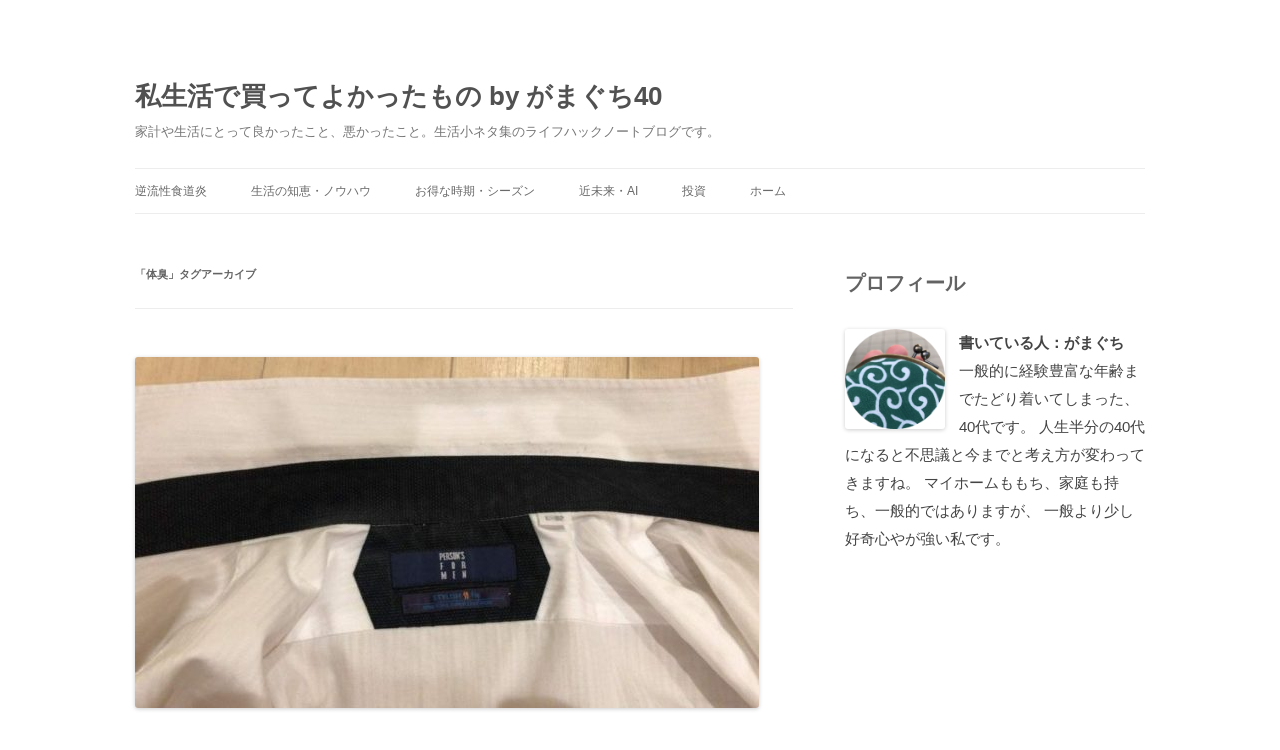

--- FILE ---
content_type: text/html; charset=UTF-8
request_url: http://www.gamaguti.com/tag/%E4%BD%93%E8%87%AD/
body_size: 17089
content:
<!DOCTYPE html>
<!--[if IE 7]>
<html class="ie ie7" lang="ja">
<![endif]-->
<!--[if IE 8]>
<html class="ie ie8" lang="ja">
<![endif]-->
<!--[if !(IE 7) & !(IE 8)]><!-->
<html lang="ja">
<!--<![endif]-->
<head>
<meta charset="UTF-8" />
<meta name="viewport" content="width=device-width" />
<title>体臭 | 私生活で買ってよかったもの by がまぐち40</title>
<link rel="profile" href="https://gmpg.org/xfn/11" />
<link rel="pingback" href="http://www.gamaguti.com/xmlrpc.php">
<!--[if lt IE 9]>
<script src="http://www.gamaguti.com/wp-content/themes/twentytwelve/js/html5.js?ver=3.7.0" type="text/javascript"></script>
<![endif]-->
<meta name='robots' content='max-image-preview:large' />
<link rel='dns-prefetch' href='//secure.gravatar.com' />
<link rel='dns-prefetch' href='//v0.wordpress.com' />
<link rel="alternate" type="application/rss+xml" title="私生活で買ってよかったもの by がまぐち40 &raquo; フィード" href="http://www.gamaguti.com/feed/" />
<link rel="alternate" type="application/rss+xml" title="私生活で買ってよかったもの by がまぐち40 &raquo; コメントフィード" href="http://www.gamaguti.com/comments/feed/" />
<link rel="alternate" type="application/rss+xml" title="私生活で買ってよかったもの by がまぐち40 &raquo; 体臭 タグのフィード" href="http://www.gamaguti.com/tag/%e4%bd%93%e8%87%ad/feed/" />
<script type="text/javascript">
window._wpemojiSettings = {"baseUrl":"https:\/\/s.w.org\/images\/core\/emoji\/14.0.0\/72x72\/","ext":".png","svgUrl":"https:\/\/s.w.org\/images\/core\/emoji\/14.0.0\/svg\/","svgExt":".svg","source":{"concatemoji":"http:\/\/www.gamaguti.com\/wp-includes\/js\/wp-emoji-release.min.js?ver=6.3.7"}};
/*! This file is auto-generated */
!function(i,n){var o,s,e;function c(e){try{var t={supportTests:e,timestamp:(new Date).valueOf()};sessionStorage.setItem(o,JSON.stringify(t))}catch(e){}}function p(e,t,n){e.clearRect(0,0,e.canvas.width,e.canvas.height),e.fillText(t,0,0);var t=new Uint32Array(e.getImageData(0,0,e.canvas.width,e.canvas.height).data),r=(e.clearRect(0,0,e.canvas.width,e.canvas.height),e.fillText(n,0,0),new Uint32Array(e.getImageData(0,0,e.canvas.width,e.canvas.height).data));return t.every(function(e,t){return e===r[t]})}function u(e,t,n){switch(t){case"flag":return n(e,"\ud83c\udff3\ufe0f\u200d\u26a7\ufe0f","\ud83c\udff3\ufe0f\u200b\u26a7\ufe0f")?!1:!n(e,"\ud83c\uddfa\ud83c\uddf3","\ud83c\uddfa\u200b\ud83c\uddf3")&&!n(e,"\ud83c\udff4\udb40\udc67\udb40\udc62\udb40\udc65\udb40\udc6e\udb40\udc67\udb40\udc7f","\ud83c\udff4\u200b\udb40\udc67\u200b\udb40\udc62\u200b\udb40\udc65\u200b\udb40\udc6e\u200b\udb40\udc67\u200b\udb40\udc7f");case"emoji":return!n(e,"\ud83e\udef1\ud83c\udffb\u200d\ud83e\udef2\ud83c\udfff","\ud83e\udef1\ud83c\udffb\u200b\ud83e\udef2\ud83c\udfff")}return!1}function f(e,t,n){var r="undefined"!=typeof WorkerGlobalScope&&self instanceof WorkerGlobalScope?new OffscreenCanvas(300,150):i.createElement("canvas"),a=r.getContext("2d",{willReadFrequently:!0}),o=(a.textBaseline="top",a.font="600 32px Arial",{});return e.forEach(function(e){o[e]=t(a,e,n)}),o}function t(e){var t=i.createElement("script");t.src=e,t.defer=!0,i.head.appendChild(t)}"undefined"!=typeof Promise&&(o="wpEmojiSettingsSupports",s=["flag","emoji"],n.supports={everything:!0,everythingExceptFlag:!0},e=new Promise(function(e){i.addEventListener("DOMContentLoaded",e,{once:!0})}),new Promise(function(t){var n=function(){try{var e=JSON.parse(sessionStorage.getItem(o));if("object"==typeof e&&"number"==typeof e.timestamp&&(new Date).valueOf()<e.timestamp+604800&&"object"==typeof e.supportTests)return e.supportTests}catch(e){}return null}();if(!n){if("undefined"!=typeof Worker&&"undefined"!=typeof OffscreenCanvas&&"undefined"!=typeof URL&&URL.createObjectURL&&"undefined"!=typeof Blob)try{var e="postMessage("+f.toString()+"("+[JSON.stringify(s),u.toString(),p.toString()].join(",")+"));",r=new Blob([e],{type:"text/javascript"}),a=new Worker(URL.createObjectURL(r),{name:"wpTestEmojiSupports"});return void(a.onmessage=function(e){c(n=e.data),a.terminate(),t(n)})}catch(e){}c(n=f(s,u,p))}t(n)}).then(function(e){for(var t in e)n.supports[t]=e[t],n.supports.everything=n.supports.everything&&n.supports[t],"flag"!==t&&(n.supports.everythingExceptFlag=n.supports.everythingExceptFlag&&n.supports[t]);n.supports.everythingExceptFlag=n.supports.everythingExceptFlag&&!n.supports.flag,n.DOMReady=!1,n.readyCallback=function(){n.DOMReady=!0}}).then(function(){return e}).then(function(){var e;n.supports.everything||(n.readyCallback(),(e=n.source||{}).concatemoji?t(e.concatemoji):e.wpemoji&&e.twemoji&&(t(e.twemoji),t(e.wpemoji)))}))}((window,document),window._wpemojiSettings);
</script>
<style type="text/css">
img.wp-smiley,
img.emoji {
	display: inline !important;
	border: none !important;
	box-shadow: none !important;
	height: 1em !important;
	width: 1em !important;
	margin: 0 0.07em !important;
	vertical-align: -0.1em !important;
	background: none !important;
	padding: 0 !important;
}
</style>
	<link rel='stylesheet' id='wp-block-library-css' href='http://www.gamaguti.com/wp-includes/css/dist/block-library/style.min.css?ver=6.3.7' type='text/css' media='all' />
<style id='wp-block-library-inline-css' type='text/css'>
.has-text-align-justify{text-align:justify;}
</style>
<style id='wp-block-library-theme-inline-css' type='text/css'>
.wp-block-audio figcaption{color:#555;font-size:13px;text-align:center}.is-dark-theme .wp-block-audio figcaption{color:hsla(0,0%,100%,.65)}.wp-block-audio{margin:0 0 1em}.wp-block-code{border:1px solid #ccc;border-radius:4px;font-family:Menlo,Consolas,monaco,monospace;padding:.8em 1em}.wp-block-embed figcaption{color:#555;font-size:13px;text-align:center}.is-dark-theme .wp-block-embed figcaption{color:hsla(0,0%,100%,.65)}.wp-block-embed{margin:0 0 1em}.blocks-gallery-caption{color:#555;font-size:13px;text-align:center}.is-dark-theme .blocks-gallery-caption{color:hsla(0,0%,100%,.65)}.wp-block-image figcaption{color:#555;font-size:13px;text-align:center}.is-dark-theme .wp-block-image figcaption{color:hsla(0,0%,100%,.65)}.wp-block-image{margin:0 0 1em}.wp-block-pullquote{border-bottom:4px solid;border-top:4px solid;color:currentColor;margin-bottom:1.75em}.wp-block-pullquote cite,.wp-block-pullquote footer,.wp-block-pullquote__citation{color:currentColor;font-size:.8125em;font-style:normal;text-transform:uppercase}.wp-block-quote{border-left:.25em solid;margin:0 0 1.75em;padding-left:1em}.wp-block-quote cite,.wp-block-quote footer{color:currentColor;font-size:.8125em;font-style:normal;position:relative}.wp-block-quote.has-text-align-right{border-left:none;border-right:.25em solid;padding-left:0;padding-right:1em}.wp-block-quote.has-text-align-center{border:none;padding-left:0}.wp-block-quote.is-large,.wp-block-quote.is-style-large,.wp-block-quote.is-style-plain{border:none}.wp-block-search .wp-block-search__label{font-weight:700}.wp-block-search__button{border:1px solid #ccc;padding:.375em .625em}:where(.wp-block-group.has-background){padding:1.25em 2.375em}.wp-block-separator.has-css-opacity{opacity:.4}.wp-block-separator{border:none;border-bottom:2px solid;margin-left:auto;margin-right:auto}.wp-block-separator.has-alpha-channel-opacity{opacity:1}.wp-block-separator:not(.is-style-wide):not(.is-style-dots){width:100px}.wp-block-separator.has-background:not(.is-style-dots){border-bottom:none;height:1px}.wp-block-separator.has-background:not(.is-style-wide):not(.is-style-dots){height:2px}.wp-block-table{margin:0 0 1em}.wp-block-table td,.wp-block-table th{word-break:normal}.wp-block-table figcaption{color:#555;font-size:13px;text-align:center}.is-dark-theme .wp-block-table figcaption{color:hsla(0,0%,100%,.65)}.wp-block-video figcaption{color:#555;font-size:13px;text-align:center}.is-dark-theme .wp-block-video figcaption{color:hsla(0,0%,100%,.65)}.wp-block-video{margin:0 0 1em}.wp-block-template-part.has-background{margin-bottom:0;margin-top:0;padding:1.25em 2.375em}
</style>
<style id='js-archive-list-archive-widget-style-inline-css' type='text/css'>
.js-archive-list a,.js-archive-list a:focus,.js-archive-list a:hover{text-decoration:none}.js-archive-list .loading{display:inline-block;padding-left:5px;vertical-align:middle;width:25px}.jal-hide{display:none}.widget_jaw_widget ul.jaw_widget,body .wp-block-js-archive-list-archive-widget ul.jaw_widget,body .wp-block-js-archive-list-archive-widget ul.jaw_widget ul,body ul.jaw_widget,ul.jaw_widget ul{list-style:none;margin-left:0;padding-left:0}.jaw_widget ul li,.widget_jaw_widget ul.jaw_widget li,.wp-block-js-archive-list-archive-widget ul.jaw_widget li{list-style:none;padding-left:1rem}.jaw_widget ul li:before,.widget_jaw_widget ul.jaw_widget li:before,.wp-block-js-archive-list-archive-widget ul.jaw_widget li:before{content:""}.jaw_symbol{margin-right:.5rem}

</style>
<link rel='stylesheet' id='mediaelement-css' href='http://www.gamaguti.com/wp-includes/js/mediaelement/mediaelementplayer-legacy.min.css?ver=4.2.17' type='text/css' media='all' />
<link rel='stylesheet' id='wp-mediaelement-css' href='http://www.gamaguti.com/wp-includes/js/mediaelement/wp-mediaelement.min.css?ver=6.3.7' type='text/css' media='all' />
<style id='classic-theme-styles-inline-css' type='text/css'>
/*! This file is auto-generated */
.wp-block-button__link{color:#fff;background-color:#32373c;border-radius:9999px;box-shadow:none;text-decoration:none;padding:calc(.667em + 2px) calc(1.333em + 2px);font-size:1.125em}.wp-block-file__button{background:#32373c;color:#fff;text-decoration:none}
</style>
<style id='global-styles-inline-css' type='text/css'>
body{--wp--preset--color--black: #000000;--wp--preset--color--cyan-bluish-gray: #abb8c3;--wp--preset--color--white: #fff;--wp--preset--color--pale-pink: #f78da7;--wp--preset--color--vivid-red: #cf2e2e;--wp--preset--color--luminous-vivid-orange: #ff6900;--wp--preset--color--luminous-vivid-amber: #fcb900;--wp--preset--color--light-green-cyan: #7bdcb5;--wp--preset--color--vivid-green-cyan: #00d084;--wp--preset--color--pale-cyan-blue: #8ed1fc;--wp--preset--color--vivid-cyan-blue: #0693e3;--wp--preset--color--vivid-purple: #9b51e0;--wp--preset--color--blue: #21759b;--wp--preset--color--dark-gray: #444;--wp--preset--color--medium-gray: #9f9f9f;--wp--preset--color--light-gray: #e6e6e6;--wp--preset--gradient--vivid-cyan-blue-to-vivid-purple: linear-gradient(135deg,rgba(6,147,227,1) 0%,rgb(155,81,224) 100%);--wp--preset--gradient--light-green-cyan-to-vivid-green-cyan: linear-gradient(135deg,rgb(122,220,180) 0%,rgb(0,208,130) 100%);--wp--preset--gradient--luminous-vivid-amber-to-luminous-vivid-orange: linear-gradient(135deg,rgba(252,185,0,1) 0%,rgba(255,105,0,1) 100%);--wp--preset--gradient--luminous-vivid-orange-to-vivid-red: linear-gradient(135deg,rgba(255,105,0,1) 0%,rgb(207,46,46) 100%);--wp--preset--gradient--very-light-gray-to-cyan-bluish-gray: linear-gradient(135deg,rgb(238,238,238) 0%,rgb(169,184,195) 100%);--wp--preset--gradient--cool-to-warm-spectrum: linear-gradient(135deg,rgb(74,234,220) 0%,rgb(151,120,209) 20%,rgb(207,42,186) 40%,rgb(238,44,130) 60%,rgb(251,105,98) 80%,rgb(254,248,76) 100%);--wp--preset--gradient--blush-light-purple: linear-gradient(135deg,rgb(255,206,236) 0%,rgb(152,150,240) 100%);--wp--preset--gradient--blush-bordeaux: linear-gradient(135deg,rgb(254,205,165) 0%,rgb(254,45,45) 50%,rgb(107,0,62) 100%);--wp--preset--gradient--luminous-dusk: linear-gradient(135deg,rgb(255,203,112) 0%,rgb(199,81,192) 50%,rgb(65,88,208) 100%);--wp--preset--gradient--pale-ocean: linear-gradient(135deg,rgb(255,245,203) 0%,rgb(182,227,212) 50%,rgb(51,167,181) 100%);--wp--preset--gradient--electric-grass: linear-gradient(135deg,rgb(202,248,128) 0%,rgb(113,206,126) 100%);--wp--preset--gradient--midnight: linear-gradient(135deg,rgb(2,3,129) 0%,rgb(40,116,252) 100%);--wp--preset--font-size--small: 13px;--wp--preset--font-size--medium: 20px;--wp--preset--font-size--large: 36px;--wp--preset--font-size--x-large: 42px;--wp--preset--spacing--20: 0.44rem;--wp--preset--spacing--30: 0.67rem;--wp--preset--spacing--40: 1rem;--wp--preset--spacing--50: 1.5rem;--wp--preset--spacing--60: 2.25rem;--wp--preset--spacing--70: 3.38rem;--wp--preset--spacing--80: 5.06rem;--wp--preset--shadow--natural: 6px 6px 9px rgba(0, 0, 0, 0.2);--wp--preset--shadow--deep: 12px 12px 50px rgba(0, 0, 0, 0.4);--wp--preset--shadow--sharp: 6px 6px 0px rgba(0, 0, 0, 0.2);--wp--preset--shadow--outlined: 6px 6px 0px -3px rgba(255, 255, 255, 1), 6px 6px rgba(0, 0, 0, 1);--wp--preset--shadow--crisp: 6px 6px 0px rgba(0, 0, 0, 1);}:where(.is-layout-flex){gap: 0.5em;}:where(.is-layout-grid){gap: 0.5em;}body .is-layout-flow > .alignleft{float: left;margin-inline-start: 0;margin-inline-end: 2em;}body .is-layout-flow > .alignright{float: right;margin-inline-start: 2em;margin-inline-end: 0;}body .is-layout-flow > .aligncenter{margin-left: auto !important;margin-right: auto !important;}body .is-layout-constrained > .alignleft{float: left;margin-inline-start: 0;margin-inline-end: 2em;}body .is-layout-constrained > .alignright{float: right;margin-inline-start: 2em;margin-inline-end: 0;}body .is-layout-constrained > .aligncenter{margin-left: auto !important;margin-right: auto !important;}body .is-layout-constrained > :where(:not(.alignleft):not(.alignright):not(.alignfull)){max-width: var(--wp--style--global--content-size);margin-left: auto !important;margin-right: auto !important;}body .is-layout-constrained > .alignwide{max-width: var(--wp--style--global--wide-size);}body .is-layout-flex{display: flex;}body .is-layout-flex{flex-wrap: wrap;align-items: center;}body .is-layout-flex > *{margin: 0;}body .is-layout-grid{display: grid;}body .is-layout-grid > *{margin: 0;}:where(.wp-block-columns.is-layout-flex){gap: 2em;}:where(.wp-block-columns.is-layout-grid){gap: 2em;}:where(.wp-block-post-template.is-layout-flex){gap: 1.25em;}:where(.wp-block-post-template.is-layout-grid){gap: 1.25em;}.has-black-color{color: var(--wp--preset--color--black) !important;}.has-cyan-bluish-gray-color{color: var(--wp--preset--color--cyan-bluish-gray) !important;}.has-white-color{color: var(--wp--preset--color--white) !important;}.has-pale-pink-color{color: var(--wp--preset--color--pale-pink) !important;}.has-vivid-red-color{color: var(--wp--preset--color--vivid-red) !important;}.has-luminous-vivid-orange-color{color: var(--wp--preset--color--luminous-vivid-orange) !important;}.has-luminous-vivid-amber-color{color: var(--wp--preset--color--luminous-vivid-amber) !important;}.has-light-green-cyan-color{color: var(--wp--preset--color--light-green-cyan) !important;}.has-vivid-green-cyan-color{color: var(--wp--preset--color--vivid-green-cyan) !important;}.has-pale-cyan-blue-color{color: var(--wp--preset--color--pale-cyan-blue) !important;}.has-vivid-cyan-blue-color{color: var(--wp--preset--color--vivid-cyan-blue) !important;}.has-vivid-purple-color{color: var(--wp--preset--color--vivid-purple) !important;}.has-black-background-color{background-color: var(--wp--preset--color--black) !important;}.has-cyan-bluish-gray-background-color{background-color: var(--wp--preset--color--cyan-bluish-gray) !important;}.has-white-background-color{background-color: var(--wp--preset--color--white) !important;}.has-pale-pink-background-color{background-color: var(--wp--preset--color--pale-pink) !important;}.has-vivid-red-background-color{background-color: var(--wp--preset--color--vivid-red) !important;}.has-luminous-vivid-orange-background-color{background-color: var(--wp--preset--color--luminous-vivid-orange) !important;}.has-luminous-vivid-amber-background-color{background-color: var(--wp--preset--color--luminous-vivid-amber) !important;}.has-light-green-cyan-background-color{background-color: var(--wp--preset--color--light-green-cyan) !important;}.has-vivid-green-cyan-background-color{background-color: var(--wp--preset--color--vivid-green-cyan) !important;}.has-pale-cyan-blue-background-color{background-color: var(--wp--preset--color--pale-cyan-blue) !important;}.has-vivid-cyan-blue-background-color{background-color: var(--wp--preset--color--vivid-cyan-blue) !important;}.has-vivid-purple-background-color{background-color: var(--wp--preset--color--vivid-purple) !important;}.has-black-border-color{border-color: var(--wp--preset--color--black) !important;}.has-cyan-bluish-gray-border-color{border-color: var(--wp--preset--color--cyan-bluish-gray) !important;}.has-white-border-color{border-color: var(--wp--preset--color--white) !important;}.has-pale-pink-border-color{border-color: var(--wp--preset--color--pale-pink) !important;}.has-vivid-red-border-color{border-color: var(--wp--preset--color--vivid-red) !important;}.has-luminous-vivid-orange-border-color{border-color: var(--wp--preset--color--luminous-vivid-orange) !important;}.has-luminous-vivid-amber-border-color{border-color: var(--wp--preset--color--luminous-vivid-amber) !important;}.has-light-green-cyan-border-color{border-color: var(--wp--preset--color--light-green-cyan) !important;}.has-vivid-green-cyan-border-color{border-color: var(--wp--preset--color--vivid-green-cyan) !important;}.has-pale-cyan-blue-border-color{border-color: var(--wp--preset--color--pale-cyan-blue) !important;}.has-vivid-cyan-blue-border-color{border-color: var(--wp--preset--color--vivid-cyan-blue) !important;}.has-vivid-purple-border-color{border-color: var(--wp--preset--color--vivid-purple) !important;}.has-vivid-cyan-blue-to-vivid-purple-gradient-background{background: var(--wp--preset--gradient--vivid-cyan-blue-to-vivid-purple) !important;}.has-light-green-cyan-to-vivid-green-cyan-gradient-background{background: var(--wp--preset--gradient--light-green-cyan-to-vivid-green-cyan) !important;}.has-luminous-vivid-amber-to-luminous-vivid-orange-gradient-background{background: var(--wp--preset--gradient--luminous-vivid-amber-to-luminous-vivid-orange) !important;}.has-luminous-vivid-orange-to-vivid-red-gradient-background{background: var(--wp--preset--gradient--luminous-vivid-orange-to-vivid-red) !important;}.has-very-light-gray-to-cyan-bluish-gray-gradient-background{background: var(--wp--preset--gradient--very-light-gray-to-cyan-bluish-gray) !important;}.has-cool-to-warm-spectrum-gradient-background{background: var(--wp--preset--gradient--cool-to-warm-spectrum) !important;}.has-blush-light-purple-gradient-background{background: var(--wp--preset--gradient--blush-light-purple) !important;}.has-blush-bordeaux-gradient-background{background: var(--wp--preset--gradient--blush-bordeaux) !important;}.has-luminous-dusk-gradient-background{background: var(--wp--preset--gradient--luminous-dusk) !important;}.has-pale-ocean-gradient-background{background: var(--wp--preset--gradient--pale-ocean) !important;}.has-electric-grass-gradient-background{background: var(--wp--preset--gradient--electric-grass) !important;}.has-midnight-gradient-background{background: var(--wp--preset--gradient--midnight) !important;}.has-small-font-size{font-size: var(--wp--preset--font-size--small) !important;}.has-medium-font-size{font-size: var(--wp--preset--font-size--medium) !important;}.has-large-font-size{font-size: var(--wp--preset--font-size--large) !important;}.has-x-large-font-size{font-size: var(--wp--preset--font-size--x-large) !important;}
.wp-block-navigation a:where(:not(.wp-element-button)){color: inherit;}
:where(.wp-block-post-template.is-layout-flex){gap: 1.25em;}:where(.wp-block-post-template.is-layout-grid){gap: 1.25em;}
:where(.wp-block-columns.is-layout-flex){gap: 2em;}:where(.wp-block-columns.is-layout-grid){gap: 2em;}
.wp-block-pullquote{font-size: 1.5em;line-height: 1.6;}
</style>
<link rel='stylesheet' id='wordpress-popular-posts-css-css' href='http://www.gamaguti.com/wp-content/plugins/wordpress-popular-posts/assets/css/wpp.css?ver=6.3.2' type='text/css' media='all' />
<link rel='stylesheet' id='twentytwelve-style-css' href='http://www.gamaguti.com/wp-content/themes/twentytwelve/style.css?ver=20190507' type='text/css' media='all' />
<link rel='stylesheet' id='twentytwelve-block-style-css' href='http://www.gamaguti.com/wp-content/themes/twentytwelve/css/blocks.css?ver=20190406' type='text/css' media='all' />
<!--[if lt IE 9]>
<link rel='stylesheet' id='twentytwelve-ie-css' href='http://www.gamaguti.com/wp-content/themes/twentytwelve/css/ie.css?ver=20150214' type='text/css' media='all' />
<![endif]-->
<link rel='stylesheet' id='jetpack_css-css' href='http://www.gamaguti.com/wp-content/plugins/jetpack/css/jetpack.css?ver=10.2.3' type='text/css' media='all' />
<script id="wpp-json" type="application/json">
{"sampling_active":0,"sampling_rate":100,"ajax_url":"http:\/\/www.gamaguti.com\/wp-json\/wordpress-popular-posts\/v1\/popular-posts","api_url":"http:\/\/www.gamaguti.com\/wp-json\/wordpress-popular-posts","ID":0,"token":"9021c0cf4f","lang":0,"debug":1}
</script>
<script type='text/javascript' src='http://www.gamaguti.com/wp-content/plugins/wordpress-popular-posts/assets/js/wpp.js?ver=6.3.2' id='wpp-js-js'></script>
<script type='text/javascript' src='http://www.gamaguti.com/wp-includes/js/jquery/jquery.min.js?ver=3.7.0' id='jquery-core-js'></script>
<script type='text/javascript' src='http://www.gamaguti.com/wp-includes/js/jquery/jquery-migrate.min.js?ver=3.4.1' id='jquery-migrate-js'></script>
<link rel="https://api.w.org/" href="http://www.gamaguti.com/wp-json/" /><link rel="alternate" type="application/json" href="http://www.gamaguti.com/wp-json/wp/v2/tags/232" /><link rel="EditURI" type="application/rsd+xml" title="RSD" href="http://www.gamaguti.com/xmlrpc.php?rsd" />
<meta name="generator" content="WordPress 6.3.7" />
   <script type="text/javascript">
   var _gaq = _gaq || [];
   _gaq.push(['_setAccount', 'UA-80233622-1']);
   _gaq.push(['_trackPageview']);
   (function() {
   var ga = document.createElement('script'); ga.type = 'text/javascript'; ga.async = true;
   ga.src = ('https:' == document.location.protocol ? 'https://ssl' : 'http://www') + '.google-analytics.com/ga.js';
   var s = document.getElementsByTagName('script')[0]; s.parentNode.insertBefore(ga, s);
   })();
   </script>
            <style id="wpp-loading-animation-styles">@-webkit-keyframes bgslide{from{background-position-x:0}to{background-position-x:-200%}}@keyframes bgslide{from{background-position-x:0}to{background-position-x:-200%}}.wpp-widget-placeholder,.wpp-widget-block-placeholder,.wpp-shortcode-placeholder{margin:0 auto;width:60px;height:3px;background:#dd3737;background:linear-gradient(90deg,#dd3737 0%,#571313 10%,#dd3737 100%);background-size:200% auto;border-radius:3px;-webkit-animation:bgslide 1s infinite linear;animation:bgslide 1s infinite linear}</style>
            <style type='text/css'>img#wpstats{display:none}</style>
		<style type="text/css">.recentcomments a{display:inline !important;padding:0 !important;margin:0 !important;}</style><!-- この URL で利用できる AMP HTML バージョンはありません。 -->
<!-- Jetpack Open Graph Tags -->
<meta property="og:type" content="website" />
<meta property="og:title" content="体臭 &#8211; 私生活で買ってよかったもの by がまぐち40" />
<meta property="og:url" content="http://www.gamaguti.com/tag/%e4%bd%93%e8%87%ad/" />
<meta property="og:site_name" content="私生活で買ってよかったもの by がまぐち40" />
<meta property="og:image" content="https://s0.wp.com/i/blank.jpg" />
<meta property="og:locale" content="ja_JP" />

<!-- End Jetpack Open Graph Tags -->
<style type="text/css" id="wp-custom-css">/*
ここに独自の CSS を追加することができます。

詳しくは上のヘルプアイコンをクリックしてください。
*/


ins {
	background: #ffffff;
}

/*
html {
font-size: 100% !important; 
}
*/

body {
	background-color: white; 
	font-family: osaka,MS Pゴシック,Verdana,Arial,Helvetica,sans-serif;
	font-size: 110% !important; 
}

/* サイドバーの文字 */
.widget-area .widget p, .widget-area 
.widget li, .widget-area .widget .textwidget, .wpp-views {
font-size: 100%; /* 文字の大きさ */
}

/* ウィジェットタイトル部分 */
.widget-area .widget h3  {
font-size: 130%;/* 文字の大きさ */
}

.entry-content h3 {
	font-size: 150% !important;	
}

.entry-content h2 {
	font-size: 150% !important;	
	text-decoration: underline;

}

.entry-title{
font-size: 180% !important;	
}

	.widget-area {
		width: 300px;
	}

	div.site {
	box-shadow:none;
	
	}
body{
		background-color: #ffffff;
}
.wp-tag-cloud li{
	padding:3px;
}

@media screen and (min-width: 600px) {
	.site {
		max-width: 1010px;
	}
}</style><script async custom-element="amp-ad" src="https://cdn.ampproject.org/v0/amp-ad-0.1.js"></script></head>

<body class="archive tag tag-232 wp-embed-responsive single-author">
<div id="page" class="hfeed site">
	<header id="masthead" class="site-header" role="banner">
		<hgroup>
			<h1 class="site-title"><a href="http://www.gamaguti.com/" title="私生活で買ってよかったもの by がまぐち40" rel="home">私生活で買ってよかったもの by がまぐち40</a></h1>
			<h2 class="site-description">家計や生活にとって良かったこと、悪かったこと。生活小ネタ集のライフハックノートブログです。</h2>
		</hgroup>

		<nav id="site-navigation" class="main-navigation" role="navigation">
			<button class="menu-toggle">メニュー</button>
			<a class="assistive-text" href="#content" title="コンテンツへスキップ">コンテンツへスキップ</a>
			<div class="menu-menu-1-container"><ul id="menu-menu-1" class="nav-menu"><li id="menu-item-1442" class="menu-item menu-item-type-taxonomy menu-item-object-category menu-item-1442"><a href="http://www.gamaguti.com/category/%e5%81%a5%e5%ba%b7%e3%83%bb%e4%bd%93%e3%81%ae%e5%a4%89%e5%8c%96%e3%83%bb%e6%82%a9%e3%81%bf/%e9%80%86%e6%b5%81%e6%80%a7%e9%a3%9f%e9%81%93%e7%82%8e/">逆流性食道炎</a></li>
<li id="menu-item-1441" class="menu-item menu-item-type-taxonomy menu-item-object-category menu-item-1441"><a href="http://www.gamaguti.com/category/%e7%94%9f%e6%b4%bb%e3%81%ae%e7%9f%a5%e6%81%b5%e3%83%bb%e3%83%8e%e3%82%a6%e3%83%8f%e3%82%a6/">生活の知恵・ノウハウ</a></li>
<li id="menu-item-1443" class="menu-item menu-item-type-taxonomy menu-item-object-category menu-item-1443"><a href="http://www.gamaguti.com/category/%e3%81%8a%e5%be%97%e3%81%aa%e6%99%82%e6%9c%9f%e3%83%bb%e3%82%b7%e3%83%bc%e3%82%ba%e3%83%b3/">お得な時期・シーズン</a></li>
<li id="menu-item-1444" class="menu-item menu-item-type-taxonomy menu-item-object-category menu-item-1444"><a href="http://www.gamaguti.com/category/%e8%bf%91%e6%9c%aa%e6%9d%a5%e3%83%bbai/">近未来・AI</a></li>
<li id="menu-item-1451" class="menu-item menu-item-type-taxonomy menu-item-object-category menu-item-1451"><a href="http://www.gamaguti.com/category/%e6%8a%95%e8%b3%87/">投資</a></li>
<li id="menu-item-725" class="menu-item menu-item-type-custom menu-item-object-custom menu-item-home menu-item-725"><a href="http://www.gamaguti.com/">ホーム</a></li>
</ul></div>		</nav><!-- #site-navigation -->

			</header><!-- #masthead -->

	<div id="main" class="wrapper">

	<section id="primary" class="site-content">
		<div id="content" role="main">

					<header class="archive-header">
				<h1 class="archive-title">
				「<span>体臭</span>」タグアーカイブ				</h1>

						</header><!-- .archive-header -->

			
	<article id="post-1248" class="post-1248 post type-post status-publish format-standard has-post-thumbnail hentry category-231 category-12 tag-234 tag-232 tag-233">
				<header class="entry-header">
			<img width="624" height="351" src="http://www.gamaguti.com/wp-content/uploads/2019/08/cropped-IMG_1086-624x351.jpg" class="attachment-post-thumbnail size-post-thumbnail wp-post-image" alt="" decoding="async" fetchpriority="high" srcset="http://www.gamaguti.com/wp-content/uploads/2019/08/cropped-IMG_1086-624x351.jpg 624w, http://www.gamaguti.com/wp-content/uploads/2019/08/cropped-IMG_1086-400x225.jpg 400w, http://www.gamaguti.com/wp-content/uploads/2019/08/cropped-IMG_1086-768x432.jpg 768w, http://www.gamaguti.com/wp-content/uploads/2019/08/cropped-IMG_1086.jpg 852w" sizes="(max-width: 624px) 100vw, 624px" />
						<h1 class="entry-title">
				<a href="http://www.gamaguti.com/2019/08/%e9%a6%96%e3%81%ae%e5%be%8c%e3%82%8d%e3%81%8c%e8%87%ad%e3%81%8440%e4%bb%a3%e3%81%ae%e4%bd%93%e8%87%ad%e3%80%82%e3%83%af%e3%82%a4%e3%82%b7%e3%83%a3%e3%83%84%e3%81%ae%e8%a5%9f%e3%82%84%e3%83%8d%e3%82%af/" rel="bookmark">首の後ろが臭い40代の体臭。ワイシャツの襟やネクタイに臭いが付く</a>
			</h1>
										<div class="comments-link">
					<a href="http://www.gamaguti.com/2019/08/%e9%a6%96%e3%81%ae%e5%be%8c%e3%82%8d%e3%81%8c%e8%87%ad%e3%81%8440%e4%bb%a3%e3%81%ae%e4%bd%93%e8%87%ad%e3%80%82%e3%83%af%e3%82%a4%e3%82%b7%e3%83%a3%e3%83%84%e3%81%ae%e8%a5%9f%e3%82%84%e3%83%8d%e3%82%af/#respond"><span class="leave-reply">コメントを残す</span></a>				</div><!-- .comments-link -->
					</header><!-- .entry-header -->

				<div class="entry-content">
			
<p>40代になり、いろいろ体に変化が出てきました。<br /><strong>嫌なマイナス方向にです、、、</strong><br />どうしたら良いのでしょうか、悩める40代です。</p>



 <a href="http://www.gamaguti.com/2019/08/%e9%a6%96%e3%81%ae%e5%be%8c%e3%82%8d%e3%81%8c%e8%87%ad%e3%81%8440%e4%bb%a3%e3%81%ae%e4%bd%93%e8%87%ad%e3%80%82%e3%83%af%e3%82%a4%e3%82%b7%e3%83%a3%e3%83%84%e3%81%ae%e8%a5%9f%e3%82%84%e3%83%8d%e3%82%af/#more-1248" class="more-link">続きを読む <span class="meta-nav">&rarr;</span></a>					</div><!-- .entry-content -->
		
		<footer class="entry-meta">
			カテゴリー: <a href="http://www.gamaguti.com/category/%e5%81%a5%e5%ba%b7%e3%83%bb%e4%bd%93%e3%81%ae%e5%a4%89%e5%8c%96%e3%83%bb%e6%82%a9%e3%81%bf/%e3%83%9f%e3%83%89%e3%83%ab%e8%84%82%e8%87%ad/" rel="category tag">ミドル脂臭</a>, <a href="http://www.gamaguti.com/category/%e5%81%a5%e5%ba%b7%e3%83%bb%e4%bd%93%e3%81%ae%e5%a4%89%e5%8c%96%e3%83%bb%e6%82%a9%e3%81%bf/" rel="category tag">健康・体の変化・悩み</a> | タグ: <a href="http://www.gamaguti.com/tag/%e3%83%a2%e3%83%86%e3%81%aa%e3%81%84/" rel="tag">モテない</a>, <a href="http://www.gamaguti.com/tag/%e4%bd%93%e8%87%ad/" rel="tag">体臭</a>, <a href="http://www.gamaguti.com/tag/%e5%a4%8f%e5%a0%b4/" rel="tag">夏場</a> | 投稿日: <a href="http://www.gamaguti.com/2019/08/%e9%a6%96%e3%81%ae%e5%be%8c%e3%82%8d%e3%81%8c%e8%87%ad%e3%81%8440%e4%bb%a3%e3%81%ae%e4%bd%93%e8%87%ad%e3%80%82%e3%83%af%e3%82%a4%e3%82%b7%e3%83%a3%e3%83%84%e3%81%ae%e8%a5%9f%e3%82%84%e3%83%8d%e3%82%af/" title="12:44 AM" rel="bookmark"><time class="entry-date" datetime="2019-08-27T00:44:41+09:00">2019年8月27日</time></a> | <span class="by-author">投稿者: <span class="author vcard"><a class="url fn n" href="http://www.gamaguti.com/author/gamaguti/" title="がまぐち の投稿をすべて表示" rel="author">がまぐち</a></span></span>								</footer><!-- .entry-meta -->
	</article><!-- #post -->

		
		</div><!-- #content -->
	</section><!-- #primary -->


			<div id="secondary" class="widget-area" role="complementary">
			<aside id="custom_html-5" class="widget_text widget widget_custom_html"><h3 class="widget-title">プロフィール</h3><div class="textwidget custom-html-widget"><img src="//www.gamaguti.com/wp-content/uploads/2018/08/IMG_1409_0825073912.png" width="100" class="wpp-thumbnail wpp_cached_thumb wpp_featured" border="0">
<b>書いている人：がまぐち</b><br/>
一般的に経験豊富な年齢までたどり着いてしまった、40代です。
人生半分の40代になると不思議と今までと考え方が変わってきますね。
マイホームももち、家庭も持ち、一般的ではありますが、
一般より少し好奇心やが強い私です。
</div></aside><aside id="custom_html-3" class="widget_text widget widget_custom_html"><div class="textwidget custom-html-widget"><script async src="//pagead2.googlesyndication.com/pagead/js/adsbygoogle.js"></script>
<!-- gamaguti_auto -->
<ins class="adsbygoogle"
     style="display:block"
     data-ad-client="ca-pub-6906778272367094"
     data-ad-slot="4057400763"
     data-ad-format="auto"></ins>
<script>
(adsbygoogle = window.adsbygoogle || []).push({});
</script></div></aside><aside id="search-2" class="widget widget_search"><form role="search" method="get" id="searchform" class="searchform" action="http://www.gamaguti.com/">
				<div>
					<label class="screen-reader-text" for="s">検索:</label>
					<input type="text" value="" name="s" id="s" />
					<input type="submit" id="searchsubmit" value="検索" />
				</div>
			</form></aside><aside id="custom_html-6" class="widget_text widget widget_custom_html"><div class="textwidget custom-html-widget"><a href="https://px.a8.net/svt/ejp?a8mat=2HFX4Z+AS6N76+0K+10YDIP" rel="nofollow">
<img border="0" width="300" height="250" alt="" src="https://www27.a8.net/svt/bgt?aid=150228611652&wid=001&eno=01&mid=s00000000002006207000&mc=1"></a>
<img border="0" width="1" height="1" src="https://www19.a8.net/0.gif?a8mat=2HFX4Z+AS6N76+0K+10YDIP" alt=""></div></aside>
<aside id="wpp-2" class="widget popular-posts">
<h3 class="widget-title">人気記事</h3><!-- WordPress Popular Posts v6.3.2 -->

<ul class="wpp-list wpp-list-with-thumbnails">
<li>
<a href="http://www.gamaguti.com/2018/01/%e3%82%b9%e3%83%86%e3%83%83%e3%83%97%e3%83%af%e3%82%b4%e3%83%b3%e3%82%b9%e3%83%91%e3%83%bc%e3%83%80%e3%81%ae%e3%83%aa%e3%82%a2%e3%82%b7%e3%83%bc%e3%83%88%e3%82%a8%e3%82%a2%e3%82%b3%e3%83%b3%e3%81%af/" title="ステップワゴンスパーダのリアシートエアコンは暖房が効かない？" target="_self"><img src="http://www.gamaguti.com/wp-content/uploads/wordpress-popular-posts/390-featured-100x100.png" width="100" height="100" alt="" class="wpp-thumbnail wpp_featured wpp_cached_thumb" decoding="async" loading="lazy"></a>
<a href="http://www.gamaguti.com/2018/01/%e3%82%b9%e3%83%86%e3%83%83%e3%83%97%e3%83%af%e3%82%b4%e3%83%b3%e3%82%b9%e3%83%91%e3%83%bc%e3%83%80%e3%81%ae%e3%83%aa%e3%82%a2%e3%82%b7%e3%83%bc%e3%83%88%e3%82%a8%e3%82%a2%e3%82%b3%e3%83%b3%e3%81%af/" title="ステップワゴンスパーダのリアシートエアコンは暖房が効かない？" class="wpp-post-title" target="_self">ステップワゴンスパーダのリアシートエアコンは暖房が...</a>
 <span class="wpp-excerpt">ステップワゴンを少し前に購入しました。 しかし、寒い冬に気が付いたことがありました。   あれ？ 後...</span>
 <span class="wpp-meta post-stats"><span class="wpp-views">83件のビュー</span></span>
</li>
<li>
<a href="http://www.gamaguti.com/2019/07/%e3%82%b7%e3%83%83%e3%82%af%e3%80%81%e3%83%8f%e3%82%a4%e3%83%89%e3%83%ad%e3%82%b7%e3%82%a7%e3%83%bc%e3%83%93%e3%83%b3%e3%82%b0%e3%82%b8%e3%82%a7%e3%83%ab%e3%83%95%e3%82%a9%e3%83%bc%e3%83%a0%e3%81%ae/" title="シック、ハイドロシェービングジェルフォームの缶の捨て方" target="_self"><img src="http://www.gamaguti.com/wp-content/uploads/wordpress-popular-posts/1124-featured-100x100.jpg" srcset="http://www.gamaguti.com/wp-content/uploads/wordpress-popular-posts/1124-featured-100x100.jpg, http://www.gamaguti.com/wp-content/uploads/wordpress-popular-posts/1124-featured-100x100@1.5x.jpg 1.5x, http://www.gamaguti.com/wp-content/uploads/wordpress-popular-posts/1124-featured-100x100@2x.jpg 2x, http://www.gamaguti.com/wp-content/uploads/wordpress-popular-posts/1124-featured-100x100@2.5x.jpg 2.5x, http://www.gamaguti.com/wp-content/uploads/wordpress-popular-posts/1124-featured-100x100@3x.jpg 3x" width="100" height="100" alt="" class="wpp-thumbnail wpp_featured wpp_cached_thumb" decoding="async" loading="lazy"></a>
<a href="http://www.gamaguti.com/2019/07/%e3%82%b7%e3%83%83%e3%82%af%e3%80%81%e3%83%8f%e3%82%a4%e3%83%89%e3%83%ad%e3%82%b7%e3%82%a7%e3%83%bc%e3%83%93%e3%83%b3%e3%82%b0%e3%82%b8%e3%82%a7%e3%83%ab%e3%83%95%e3%82%a9%e3%83%bc%e3%83%a0%e3%81%ae/" title="シック、ハイドロシェービングジェルフォームの缶の捨て方" class="wpp-post-title" target="_self">シック、ハイドロシェービングジェルフォームの缶の捨...</a>
 <span class="wpp-excerpt">男の生活必需品として、髭剃りが必要です。毎日、ヒゲをそるのに、ヒゲを柔らかくするためにジェルを使うのですが・・...</span>
 <span class="wpp-meta post-stats"><span class="wpp-views">56件のビュー</span></span>
</li>
<li>
<a href="http://www.gamaguti.com/2018/07/%e3%83%a9%e3%83%a0%e3%83%8d%e3%81%ae%e3%83%93%e3%83%b3%e3%81%8b%e3%82%89%e3%83%93%e3%83%bc%e7%8e%89%e3%82%92%e5%8f%96%e3%82%8a%e5%a4%96%e3%81%97%e3%83%aa%e3%82%b5%e3%82%a4%e3%82%af%e3%83%ab%e3%81%99/" title="ラムネのビンからビー玉を取り外しリサイクルするための方法" target="_self"><img src="http://www.gamaguti.com/wp-content/uploads/wordpress-popular-posts/655-featured-100x100.jpg" width="100" height="100" alt="" class="wpp-thumbnail wpp_featured wpp_cached_thumb" decoding="async" loading="lazy"></a>
<a href="http://www.gamaguti.com/2018/07/%e3%83%a9%e3%83%a0%e3%83%8d%e3%81%ae%e3%83%93%e3%83%b3%e3%81%8b%e3%82%89%e3%83%93%e3%83%bc%e7%8e%89%e3%82%92%e5%8f%96%e3%82%8a%e5%a4%96%e3%81%97%e3%83%aa%e3%82%b5%e3%82%a4%e3%82%af%e3%83%ab%e3%81%99/" title="ラムネのビンからビー玉を取り外しリサイクルするための方法" class="wpp-post-title" target="_self">ラムネのビンからビー玉を取り外しリサイクルするため...</a>
 <span class="wpp-excerpt">ビー玉が入ったラムネ、懐かしいですよね！ ついつい、懐かしさから購入してしまったのですが、 後から厄介な目に合...</span>
 <span class="wpp-meta post-stats"><span class="wpp-views">54件のビュー</span></span>
</li>
<li>
<a href="http://www.gamaguti.com/2018/07/%e3%81%8a%e9%9d%a2%e3%81%ae%e5%80%a4%e6%ae%b5%e3%81%8c%e9%ab%98%e3%81%8f%e3%81%a6%e9%a9%9a%e3%81%84%e3%81%9f%e3%80%82%e3%81%8a%e7%a5%ad%e3%82%8a%e3%81%a7%e5%ad%90%e4%be%9b%e3%81%ab%e3%81%8a%e9%9d%a2/" target="_self"><img src="http://www.gamaguti.com/wp-content/uploads/wordpress-popular-posts/641-featured-100x100.jpg" width="100" height="100" alt="" class="wpp-thumbnail wpp_featured wpp_cached_thumb" decoding="async" loading="lazy"></a>
<a href="http://www.gamaguti.com/2018/07/%e3%81%8a%e9%9d%a2%e3%81%ae%e5%80%a4%e6%ae%b5%e3%81%8c%e9%ab%98%e3%81%8f%e3%81%a6%e9%a9%9a%e3%81%84%e3%81%9f%e3%80%82%e3%81%8a%e7%a5%ad%e3%82%8a%e3%81%a7%e5%ad%90%e4%be%9b%e3%81%ab%e3%81%8a%e9%9d%a2/" class="wpp-post-title" target="_self">お面の値段が高くて驚いた。お祭りで子供にお面を買う</a>
 <span class="wpp-excerpt">とあるお店で、夏の雰囲気としてお面をディスプレイしていました。
残念ながら、売り物では無かったので、子供が欲し...</span>
 <span class="wpp-meta post-stats"><span class="wpp-views">48件のビュー</span></span>
</li>
<li>
<a href="http://www.gamaguti.com/2020/05/%e6%96%b0%e5%b9%b9%e7%b7%9a%e9%ab%98%e6%9e%b6%e3%81%8b%e3%82%89%e3%81%ae%e8%b7%9d%e9%9b%a2%e4%bd%95%e3%83%a1%e3%83%bc%e3%83%88%e3%83%ab%e3%81%be%e3%81%a7%e9%9f%b3%e3%81%8c%e8%81%9e%e3%81%93%e3%81%88/" title="新幹線高架からの距離何メートルまで騒音が聞こえる？家の土地購入検討" target="_self"><img src="http://www.gamaguti.com/wp-content/plugins/wordpress-popular-posts/assets/images/no_thumb.jpg" width="100" height="100" alt="" class="wpp-thumbnail wpp_featured wpp_def_no_src" decoding="async" loading="lazy"></a>
<a href="http://www.gamaguti.com/2020/05/%e6%96%b0%e5%b9%b9%e7%b7%9a%e9%ab%98%e6%9e%b6%e3%81%8b%e3%82%89%e3%81%ae%e8%b7%9d%e9%9b%a2%e4%bd%95%e3%83%a1%e3%83%bc%e3%83%88%e3%83%ab%e3%81%be%e3%81%a7%e9%9f%b3%e3%81%8c%e8%81%9e%e3%81%93%e3%81%88/" title="新幹線高架からの距離何メートルまで騒音が聞こえる？家の土地購入検討" class="wpp-post-title" target="_self">新幹線高架からの距離何メートルまで騒音が聞こえる？...</a>
 <span class="wpp-excerpt">もしも、家の土地を購入する検討で、新幹線高架からの距離を気いしている方がいましたら参考にして下さい。ちなみに、...</span>
 <span class="wpp-meta post-stats"><span class="wpp-views">48件のビュー</span></span>
</li>
<li>
<a href="http://www.gamaguti.com/2018/08/23%e3%82%a4%e3%83%b3%e3%83%81%e3%81%ae%e3%83%87%e3%82%a3%e3%82%b9%e3%83%97%e3%83%ac%e3%82%a4%e3%81%a823-8%e3%82%a4%e3%83%b3%e3%83%81%e3%81%ae%e3%82%b5%e3%82%a4%e3%82%ba%e6%af%94%e8%bc%83/" title="23インチのディスプレイと23.8インチのサイズ比較" target="_self"><img src="http://www.gamaguti.com/wp-content/uploads/wordpress-popular-posts/693-featured-100x100.jpg" width="100" height="100" alt="" class="wpp-thumbnail wpp_featured wpp_cached_thumb" decoding="async" loading="lazy"></a>
<a href="http://www.gamaguti.com/2018/08/23%e3%82%a4%e3%83%b3%e3%83%81%e3%81%ae%e3%83%87%e3%82%a3%e3%82%b9%e3%83%97%e3%83%ac%e3%82%a4%e3%81%a823-8%e3%82%a4%e3%83%b3%e3%83%81%e3%81%ae%e3%82%b5%e3%82%a4%e3%82%ba%e6%af%94%e8%bc%83/" title="23インチのディスプレイと23.8インチのサイズ比較" class="wpp-post-title" target="_self">23インチのディスプレイと23.8インチのサイズ比...</a>
 <span class="wpp-excerpt">パソコンのディスプレイを買い換えました。買い替えには非常に悩みました、、、そんなにディスプレイの値段がひと昔前...</span>
 <span class="wpp-meta post-stats"><span class="wpp-views">40件のビュー</span></span>
</li>
<li>
<a href="http://www.gamaguti.com/2019/05/amazon%e3%82%ab%e3%83%bc%e3%83%89%e3%81%ae%e5%bc%95%e8%90%bd%e5%8f%a3%e5%ba%a7%e3%81%abja%e3%83%90%e3%83%b3%e3%82%af%e3%81%ae%e8%be%b2%e5%8d%94%e3%81%af%e6%8c%87%e5%ae%9a%e3%81%a7%e3%81%8d%e3%82%8b/" title="Amazonカードの引落口座にJAバンクの農協は指定できるのか？クレジットカード" target="_self"><img src="http://www.gamaguti.com/wp-content/uploads/wordpress-popular-posts/1063-featured-100x100.png" width="100" height="100" alt="" class="wpp-thumbnail wpp_featured wpp_cached_thumb" decoding="async" loading="lazy"></a>
<a href="http://www.gamaguti.com/2019/05/amazon%e3%82%ab%e3%83%bc%e3%83%89%e3%81%ae%e5%bc%95%e8%90%bd%e5%8f%a3%e5%ba%a7%e3%81%abja%e3%83%90%e3%83%b3%e3%82%af%e3%81%ae%e8%be%b2%e5%8d%94%e3%81%af%e6%8c%87%e5%ae%9a%e3%81%a7%e3%81%8d%e3%82%8b/" title="Amazonカードの引落口座にJAバンクの農協は指定できるのか？クレジットカード" class="wpp-post-title" target="_self">Amazonカードの引落口座にJAバンクの農協は指...</a>
 <span class="wpp-excerpt">私は、アマゾンのクレジットカードを使用しています。今までは引き落とし口座を別の銀行に指定していましたが、今回の...</span>
 <span class="wpp-meta post-stats"><span class="wpp-views">25件のビュー</span></span>
</li>
<li>
<a href="http://www.gamaguti.com/2019/05/%e9%80%86%e6%b5%81%e6%80%a7%e9%a3%9f%e9%81%93%e7%82%8e%e3%81%ab%e3%83%a8%e3%83%bc%e3%82%b0%e3%83%ab%e3%83%88%e3%82%92%e8%a9%a6%e3%81%97%e3%81%a6%e3%81%bf%e3%82%8b%e3%81%93%e3%81%a8%e3%81%ab%e3%81%97/" title="逆流性食道炎にヨーグルトが効果あるのか試してみることにした" target="_self"><img src="http://www.gamaguti.com/wp-content/uploads/wordpress-popular-posts/1022-featured-100x100.jpg" width="100" height="100" alt="" class="wpp-thumbnail wpp_featured wpp_cached_thumb" decoding="async" loading="lazy"></a>
<a href="http://www.gamaguti.com/2019/05/%e9%80%86%e6%b5%81%e6%80%a7%e9%a3%9f%e9%81%93%e7%82%8e%e3%81%ab%e3%83%a8%e3%83%bc%e3%82%b0%e3%83%ab%e3%83%88%e3%82%92%e8%a9%a6%e3%81%97%e3%81%a6%e3%81%bf%e3%82%8b%e3%81%93%e3%81%a8%e3%81%ab%e3%81%97/" title="逆流性食道炎にヨーグルトが効果あるのか試してみることにした" class="wpp-post-title" target="_self">逆流性食道炎にヨーグルトが効果あるのか試してみるこ...</a>
 <span class="wpp-excerpt">私はどうも逆流性食道炎らしい。症状としては胸やけとかは無いのですが、ゲップが出続けます、、、ストレスなぐらい。...</span>
 <span class="wpp-meta post-stats"><span class="wpp-views">24件のビュー</span></span>
</li>
<li>
<a href="http://www.gamaguti.com/2019/06/%e8%96%ac%e5%b1%80%e3%81%ab%e3%82%82%e3%83%8f%e3%83%b3%e3%82%ab%e3%83%81%e3%81%af%e5%a3%b2%e3%82%89%e3%82%8c%e3%81%a6%e3%81%84%e3%82%8b%ef%bc%9f%e3%82%a6%e3%82%a7%e3%83%ab%e3%82%b7%e3%82%a2/" target="_self"><img src="http://www.gamaguti.com/wp-content/uploads/wordpress-popular-posts/1091-featured-100x100.jpg" srcset="http://www.gamaguti.com/wp-content/uploads/wordpress-popular-posts/1091-featured-100x100.jpg, http://www.gamaguti.com/wp-content/uploads/wordpress-popular-posts/1091-featured-100x100@1.5x.jpg 1.5x, http://www.gamaguti.com/wp-content/uploads/wordpress-popular-posts/1091-featured-100x100@2x.jpg 2x, http://www.gamaguti.com/wp-content/uploads/wordpress-popular-posts/1091-featured-100x100@2.5x.jpg 2.5x, http://www.gamaguti.com/wp-content/uploads/wordpress-popular-posts/1091-featured-100x100@3x.jpg 3x" width="100" height="100" alt="" class="wpp-thumbnail wpp_featured wpp_cached_thumb" decoding="async" loading="lazy"></a>
<a href="http://www.gamaguti.com/2019/06/%e8%96%ac%e5%b1%80%e3%81%ab%e3%82%82%e3%83%8f%e3%83%b3%e3%82%ab%e3%83%81%e3%81%af%e5%a3%b2%e3%82%89%e3%82%8c%e3%81%a6%e3%81%84%e3%82%8b%ef%bc%9f%e3%82%a6%e3%82%a7%e3%83%ab%e3%82%b7%e3%82%a2/" class="wpp-post-title" target="_self">薬局にもハンカチは売られている？ウェルシア</a>
 <span class="wpp-excerpt">ハンカチが無くても、何とかなる日もありますが、私はハンカチを持っていないと何か落ち着かないというか、いざという...</span>
 <span class="wpp-meta post-stats"><span class="wpp-views">22件のビュー</span></span>
</li>
<li>
<a href="http://www.gamaguti.com/2016/09/%e8%bb%8a%e3%82%92%e3%82%af%e3%83%ac%e3%82%b8%e3%83%83%e3%83%88%e3%82%ab%e3%83%bc%e3%83%89%e3%81%a7%e4%b8%80%e6%8b%ac%e8%b3%bc%e5%85%a5%e3%81%97%e3%81%9f%e3%81%84%e3%80%82%e6%9c%80%e9%ab%98%e5%88%a9/" title="車をクレジットカードで一括購入したい。最高利用限度額は" target="_self"><img src="http://www.gamaguti.com/wp-content/uploads/wordpress-popular-posts/106-featured-100x100.png" width="100" height="100" alt="" class="wpp-thumbnail wpp_featured wpp_cached_thumb" decoding="async" loading="lazy"></a>
<a href="http://www.gamaguti.com/2016/09/%e8%bb%8a%e3%82%92%e3%82%af%e3%83%ac%e3%82%b8%e3%83%83%e3%83%88%e3%82%ab%e3%83%bc%e3%83%89%e3%81%a7%e4%b8%80%e6%8b%ac%e8%b3%bc%e5%85%a5%e3%81%97%e3%81%9f%e3%81%84%e3%80%82%e6%9c%80%e9%ab%98%e5%88%a9/" title="車をクレジットカードで一括購入したい。最高利用限度額は" class="wpp-post-title" target="_self">車をクレジットカードで一括購入したい。最高利用限度...</a>
 <span class="wpp-excerpt">３００万弱の車を購入するにあたり、 せっかくならクレジットカードで購入し、クレジットカードのポイントもゲットし...</span>
 <span class="wpp-meta post-stats"><span class="wpp-views">21件のビュー</span></span>
</li>
</ul>
</aside>
<aside id="custom_html-2" class="widget_text widget widget_custom_html"><div class="textwidget custom-html-widget"><iframe src="https://rcm-fe.amazon-adsystem.com/e/cm?o=9&p=12&l=ez&f=ifr&linkID=90a6c96182614cba5359cbd776b3627b&t=gamaguti.com-22&tracking_id=gamaguti.com-22" width="300" height="250" scrolling="no" border="0" marginwidth="0" style="border:none;" frameborder="0"></iframe></div></aside>
		<aside id="recent-posts-2" class="widget widget_recent_entries">
		<h3 class="widget-title">最近の投稿</h3>
		<ul>
											<li>
					<a href="http://www.gamaguti.com/2020/06/%e3%81%97%e3%81%b0%e3%82%89%e3%81%8f%e4%bd%bf%e3%81%a3%e3%81%a6%e3%81%84%e3%81%aa%e3%81%8b%e3%81%a3%e3%81%9fiphone%e3%81%aesuica%e9%9b%bb%e5%ad%90%e3%83%9e%e3%83%8d%e3%83%bc%e3%81%8c%e4%bd%bf%e3%81%88/">しばらく使っていなかったiPhoneのSuica電子マネーが使えない！解決方法</a>
									</li>
											<li>
					<a href="http://www.gamaguti.com/2020/05/%e6%96%b0%e5%b9%b9%e7%b7%9a%e9%ab%98%e6%9e%b6%e3%81%8b%e3%82%89%e3%81%ae%e8%b7%9d%e9%9b%a2%e4%bd%95%e3%83%a1%e3%83%bc%e3%83%88%e3%83%ab%e3%81%be%e3%81%a7%e9%9f%b3%e3%81%8c%e8%81%9e%e3%81%93%e3%81%88/">新幹線高架からの距離何メートルまで騒音が聞こえる？家の土地購入検討</a>
									</li>
											<li>
					<a href="http://www.gamaguti.com/2020/05/line%e3%82%b7%e3%83%a7%e3%83%83%e3%83%94%e3%83%b3%e3%82%b0%e3%81%a7%e3%81%8a%e5%be%97%e3%81%ab%e3%83%9d%e3%82%a4%e3%83%b3%e3%83%88%e9%82%84%e5%85%83%e3%81%95%e3%82%8c%e3%81%a6%e3%81%84%e3%81%9famazon/">LINEショッピングでお得にポイント還元されていたAmazonが５月末で終了</a>
									</li>
											<li>
					<a href="http://www.gamaguti.com/2020/05/%e5%b7%a3%e3%81%94%e3%82%82%e3%82%8a%e7%94%9f%e6%b4%bb%e3%81%a7%e3%81%82%e3%81%a3%e3%81%a6%e8%89%af%e3%81%8b%e3%81%a3%e3%81%9f%e3%82%82%e3%81%ae%e3%80%81%e3%82%a4%e3%83%b3%e3%83%8a%e3%83%bc%e3%83%90/">巣ごもり生活であって良かったもの、インナーバルコニーとコールマンの折りたたみテーブル</a>
									</li>
											<li>
					<a href="http://www.gamaguti.com/2020/05/%e9%9b%bb%e6%b0%97%e3%82%b7%e3%82%a7%e3%82%a4%e3%83%90%e3%83%bc%e3%81%8c%e5%85%85%e9%9b%bb%e3%81%97%e3%81%a6%e3%82%82%e3%81%99%e3%81%90%e4%bd%bf%e3%81%88%e3%81%aa%e3%81%8f%e3%81%aa%e3%81%a3%e3%81%9f/">電気シェイバーが充電してもすぐ使えなくなった。電気シェイバーの寿命は？充電池を自分で交換できる？</a>
									</li>
					</ul>

		</aside><aside id="recent-comments-2" class="widget widget_recent_comments"><h3 class="widget-title">最近のコメント</h3><ul id="recentcomments"><li class="recentcomments"><a href="http://www.gamaguti.com/2020/04/%e4%b8%80%e6%88%b8%e5%bb%ba%e3%81%a6%e3%81%a7%e8%89%af%e3%81%8b%e3%81%a3%e3%81%9f%e3%83%99%e3%83%a9%e3%83%b3%e3%83%80%e7%84%bc%e8%82%89-%e3%82%b9%e3%83%86%e3%82%a4%e3%83%9b%e3%83%bc%e3%83%a0/#comment-31">一戸建てで良かったベランダ焼肉 #ステイホーム #お家焼肉</a> に <span class="comment-author-link"><a href="http://www.gamaguti.com/2020/05/%e5%b7%a3%e3%81%94%e3%82%82%e3%82%8a%e7%94%9f%e6%b4%bb%e3%81%a7%e3%81%82%e3%81%a3%e3%81%a6%e8%89%af%e3%81%8b%e3%81%a3%e3%81%9f%e3%82%82%e3%81%ae%e3%80%81%e3%82%a4%e3%83" class="url" rel="ugc">巣ごもり生活であって良かったもの、インナーバルコニーとコールマンの折りたたみテーブル | 私生活で買ってよかったもの by がまぐち40</a></span> より</li><li class="recentcomments"><a href="http://www.gamaguti.com/2019/05/%e9%80%86%e6%b5%81%e6%80%a7%e9%a3%9f%e9%81%93%e7%82%8e%e3%81%ab%e3%83%a8%e3%83%bc%e3%82%b0%e3%83%ab%e3%83%88%e3%82%92%e8%a9%a6%e3%81%97%e3%81%a6%e3%81%bf%e3%82%8b%e3%81%93%e3%81%a8%e3%81%ab%e3%81%97/#comment-30">逆流性食道炎にヨーグルトが効果あるのか試してみることにした</a> に <span class="comment-author-link"><a href="http://www.gamaguti.com/2020/04/%e5%96%84%e7%8e%89%e8%8f%8c%e3%81%8c%e5%a2%97%e5%8a%a0%e3%81%a7%e8%85%b8%e5%86%85%e7%92%b0%e5%a2%83%e3%81%8c%e6%94%b9%e5%96%84%e3%81%95%e3%81%9b%e9%80%86%e6%b5%81%e6%80" class="url" rel="ugc">善玉菌が増加で腸内環境が改善させ逆流性食道炎が治るのか？R-1ヨーグルト | 私生活で買ってよかったもの</a></span> より</li><li class="recentcomments"><a href="http://www.gamaguti.com/2019/05/%e9%80%86%e6%b5%81%e6%80%a7%e9%a3%9f%e9%81%93%e7%82%8e%e3%81%ab%e3%83%a8%e3%83%bc%e3%82%b0%e3%83%ab%e3%83%88%e3%82%92%e8%a9%a6%e3%81%97%e3%81%a6%e3%81%bf%e3%82%8b%e3%81%93%e3%81%a8%e3%81%ab%e3%81%97/#comment-29">逆流性食道炎にヨーグルトが効果あるのか試してみることにした</a> に <span class="comment-author-link"><a href="http://www.gamaguti.com/2020/04/%e5%96%84%e7%8e%89%e8%8f%8c%e3%81%8c%e5%a2%97%e5%8a%a0%e3%81%a7%e8%85%b8%e5%86%85%e7%92%b0%e5%a2%83%e3%81%8c%e6%94%b9%e5%96%84%e3%81%95%e3%81%9b%e9%80%86%e6%b5%81%e6%80" class="url" rel="ugc">善玉菌が増加で腸内環境が改善させ逆流性食道炎が治るのか？R-1ヨーグルト | 私のがまぐち</a></span> より</li><li class="recentcomments"><a href="http://www.gamaguti.com/2020/02/%e5%ad%90%e4%be%9b%e3%81%ae%e5%88%9d%e3%82%81%e3%81%a6%e3%81%ae%e8%87%aa%e8%bb%a2%e8%bb%8a%e3%81%a7%e9%81%b8%e3%81%b6%e3%83%9d%e3%82%a4%e3%83%b3%e3%83%88%e3%80%82%e7%a7%81%e3%81%8c%e5%a4%b1%e6%95%97/#comment-28">子供の初めての自転車で選ぶポイント。イオンで購入</a> に <span class="comment-author-link"><a href="http://www.gamaguti.com/2020/04/%e5%ad%90%e4%be%9b%e8%87%aa%e8%bb%a2%e8%bb%8a%e3%81%ae%e8%a3%9c%e5%8a%a9%e8%bc%aa%e3%82%92%e5%a4%96%e3%81%97%e3%82%b9%e3%82%bf%e3%83%b3%e3%83%89%e3%82%92%e4%bb%98%e3%81" class="url" rel="ugc">子供自転車の補助輪を外しスタンドを付ける レンチのサイズは？ | 私のがまぐち</a></span> より</li><li class="recentcomments"><a href="http://www.gamaguti.com/2019/05/%e9%80%86%e6%b5%81%e6%80%a7%e9%a3%9f%e9%81%93%e7%82%8e%e3%81%ab%e3%83%a8%e3%83%bc%e3%82%b0%e3%83%ab%e3%83%88%e3%82%92%e8%a9%a6%e3%81%97%e3%81%a6%e3%81%bf%e3%82%8b%e3%81%93%e3%81%a8%e3%81%ab%e3%81%97/#comment-27">逆流性食道炎にヨーグルトが効果あるのか試してみることにした</a> に <span class="comment-author-link">がまぐち</span> より</li></ul></aside><aside id="categories-2" class="widget widget_categories"><h3 class="widget-title">カテゴリー</h3>
			<ul>
					<li class="cat-item cat-item-137"><a href="http://www.gamaguti.com/category/%e3%81%8a%e5%be%97%e3%81%aa%e6%99%82%e6%9c%9f%e3%83%bb%e3%82%b7%e3%83%bc%e3%82%ba%e3%83%b3/">お得な時期・シーズン</a> (9)
</li>
	<li class="cat-item cat-item-161"><a href="http://www.gamaguti.com/category/%e3%83%86%e3%83%ac%e3%83%93/">テレビ</a> (2)
</li>
	<li class="cat-item cat-item-90"><a href="http://www.gamaguti.com/category/%e3%83%8b%e3%83%a5%e3%83%bc%e3%82%b9%e3%81%8b%e3%82%89%e5%ad%a6%e3%81%b6/">ニュースから学ぶ</a> (2)
</li>
	<li class="cat-item cat-item-2"><a href="http://www.gamaguti.com/category/%e4%b8%80%e6%88%b8%e5%bb%ba%e3%81%a6/">一戸建て</a> (16)
</li>
	<li class="cat-item cat-item-18"><a href="http://www.gamaguti.com/category/%e4%bc%9a%e5%93%a1/">会員</a> (2)
</li>
	<li class="cat-item cat-item-12"><a href="http://www.gamaguti.com/category/%e5%81%a5%e5%ba%b7%e3%83%bb%e4%bd%93%e3%81%ae%e5%a4%89%e5%8c%96%e3%83%bb%e6%82%a9%e3%81%bf/">健康・体の変化・悩み</a> (28)
<ul class='children'>
	<li class="cat-item cat-item-109"><a href="http://www.gamaguti.com/category/%e5%81%a5%e5%ba%b7%e3%83%bb%e4%bd%93%e3%81%ae%e5%a4%89%e5%8c%96%e3%83%bb%e6%82%a9%e3%81%bf/%e3%83%80%e3%82%a4%e3%82%a8%e3%83%83%e3%83%88/">ダイエット</a> (4)
</li>
	<li class="cat-item cat-item-231"><a href="http://www.gamaguti.com/category/%e5%81%a5%e5%ba%b7%e3%83%bb%e4%bd%93%e3%81%ae%e5%a4%89%e5%8c%96%e3%83%bb%e6%82%a9%e3%81%bf/%e3%83%9f%e3%83%89%e3%83%ab%e8%84%82%e8%87%ad/">ミドル脂臭</a> (1)
</li>
	<li class="cat-item cat-item-188"><a href="http://www.gamaguti.com/category/%e5%81%a5%e5%ba%b7%e3%83%bb%e4%bd%93%e3%81%ae%e5%a4%89%e5%8c%96%e3%83%bb%e6%82%a9%e3%81%bf/%e9%80%86%e6%b5%81%e6%80%a7%e9%a3%9f%e9%81%93%e7%82%8e/">逆流性食道炎</a> (11)
</li>
</ul>
</li>
	<li class="cat-item cat-item-35"><a href="http://www.gamaguti.com/category/%e5%ad%90%e8%82%b2%e3%81%a6/">子育て</a> (17)
</li>
	<li class="cat-item cat-item-254"><a href="http://www.gamaguti.com/category/%e5%bf%98%e3%82%8c%e3%81%aa%e3%81%84%e3%82%88%e3%81%86%e3%81%ab%ef%bc%81/">忘れないように！</a> (1)
</li>
	<li class="cat-item cat-item-29"><a href="http://www.gamaguti.com/category/%e6%8a%95%e8%b3%87/">投資</a> (7)
</li>
	<li class="cat-item cat-item-8"><a href="http://www.gamaguti.com/category/%e6%90%ba%e5%b8%af%e3%83%bb%e3%82%b9%e3%83%9e%e3%83%9b%e3%83%bb%e3%82%a4%e3%83%b3%e3%82%bf%e3%83%bc%e3%83%8d%e3%83%83%e3%83%88%e3%83%bb%e3%83%91%e3%82%bd%e3%82%b3%e3%83%b3/">携帯・スマホ・インターネット・パソコン</a> (38)
</li>
	<li class="cat-item cat-item-38"><a href="http://www.gamaguti.com/category/%e6%96%99%e7%90%86%e3%83%bb%e3%83%ac%e3%82%b7%e3%83%94/">料理・レシピ</a> (4)
</li>
	<li class="cat-item cat-item-23"><a href="http://www.gamaguti.com/category/%e6%97%85%e8%a1%8c/">旅行</a> (6)
</li>
	<li class="cat-item cat-item-129"><a href="http://www.gamaguti.com/category/%e7%94%9f%e6%b4%bb%e3%81%ae%e7%9f%a5%e6%81%b5%e3%83%bb%e3%83%8e%e3%82%a6%e3%83%8f%e3%82%a6/">生活の知恵・ノウハウ</a> (29)
</li>
	<li class="cat-item cat-item-279"><a href="http://www.gamaguti.com/category/%e7%a7%81%e8%a6%8b/">私見</a> (10)
<ul class='children'>
	<li class="cat-item cat-item-94"><a href="http://www.gamaguti.com/category/%e7%a7%81%e8%a6%8b/%e3%83%97%e3%83%81%e8%b4%85%e6%b2%a2/">プチ贅沢</a> (2)
</li>
	<li class="cat-item cat-item-280"><a href="http://www.gamaguti.com/category/%e7%a7%81%e8%a6%8b/%e7%b5%90%e6%9e%9c%e3%80%81%e3%81%86%ef%bd%9e%e3%82%93%e3%80%81%e5%be%ae%e5%a6%99/">結果、う～ん、微妙</a> (1)
</li>
	<li class="cat-item cat-item-282"><a href="http://www.gamaguti.com/category/%e7%a7%81%e8%a6%8b/%e7%b5%90%e6%9e%9c%e3%80%81%e8%89%af%e3%81%8b%e3%81%a3%e3%81%9f/">結果、良かった</a> (2)
</li>
	<li class="cat-item cat-item-1"><a href="http://www.gamaguti.com/category/%e7%a7%81%e8%a6%8b/%e6%9c%aa%e5%88%86%e9%a1%9e/">趣味</a> (6)
</li>
</ul>
</li>
	<li class="cat-item cat-item-81"><a href="http://www.gamaguti.com/category/%e7%a8%8e%e9%87%91/">税金</a> (6)
</li>
	<li class="cat-item cat-item-66"><a href="http://www.gamaguti.com/category/%e8%87%aa%e5%8b%95%e8%bb%8a%e3%83%bb%e4%b9%97%e3%82%8a%e7%89%a9/">自動車・乗り物</a> (6)
</li>
	<li class="cat-item cat-item-210"><a href="http://www.gamaguti.com/category/%e8%b2%af%e9%87%91/">貯金</a> (1)
</li>
	<li class="cat-item cat-item-4"><a href="http://www.gamaguti.com/category/%e8%b2%b7%e3%81%84%e7%89%a9/">買い物</a> (50)
<ul class='children'>
	<li class="cat-item cat-item-288"><a href="http://www.gamaguti.com/category/%e8%b2%b7%e3%81%84%e7%89%a9/%e6%82%a9%e3%82%80/">悩む</a> (1)
</li>
	<li class="cat-item cat-item-270"><a href="http://www.gamaguti.com/category/%e8%b2%b7%e3%81%84%e7%89%a9/%e6%ac%b2%e3%81%97%e3%81%84/">欲しい</a> (2)
</li>
	<li class="cat-item cat-item-164"><a href="http://www.gamaguti.com/category/%e8%b2%b7%e3%81%84%e7%89%a9/%e7%89%a9%e3%81%ae%e5%af%bf%e5%91%bd/">物の寿命</a> (4)
</li>
</ul>
</li>
	<li class="cat-item cat-item-214"><a href="http://www.gamaguti.com/category/%e8%bf%91%e6%9c%aa%e6%9d%a5%e3%83%bbai/">近未来・AI</a> (8)
</li>
	<li class="cat-item cat-item-63"><a href="http://www.gamaguti.com/category/%e3%82%af%e3%83%ac%e3%82%b8%e3%83%83%e3%83%88%e3%82%ab%e3%83%bc%e3%83%89/">銀行・クレジットカード・ポイント</a> (16)
</li>
	<li class="cat-item cat-item-226"><a href="http://www.gamaguti.com/category/%e9%a3%9f%e3%81%b9%e7%89%a9/">食べ物</a> (4)
</li>
			</ul>

			</aside><aside id="custom_html-4" class="widget_text widget widget_custom_html"><div class="textwidget custom-html-widget"><script type="text/javascript">
    amzn_assoc_ad_type = "link_enhancement_widget";
    amzn_assoc_tracking_id = "gamaguti.com-22";
    amzn_assoc_linkid = "50508e338dd3c862327890fa6cb1b00c";
    amzn_assoc_placement = "";
    amzn_assoc_marketplace = "amazon";
    amzn_assoc_region = "JP";
</script>
<script src="//ws-fe.amazon-adsystem.com/widgets/q?ServiceVersion=20070822&Operation=GetScript&ID=OneJS&WS=1&MarketPlace=JP"></script></div></aside><aside id="blog-stats-2" class="widget blog-stats"><h3 class="widget-title">ブログ統計情報</h3><ul><li>239,420 アクセス</li></ul></aside><aside id="tag_cloud-2" class="widget widget_tag_cloud"><h3 class="widget-title">クラウドタグ</h3><div class="tagcloud"><ul class='wp-tag-cloud' role='list'>
	<li><a href="http://www.gamaguti.com/tag/fx/" class="tag-cloud-link tag-link-32 tag-link-position-1" style="font-size: 8pt;" aria-label="FX (2個の項目)">FX<span class="tag-link-count"> (2)</span></a></li>
	<li><a href="http://www.gamaguti.com/tag/google/" class="tag-cloud-link tag-link-61 tag-link-position-2" style="font-size: 8pt;" aria-label="Google (2個の項目)">Google<span class="tag-link-count"> (2)</span></a></li>
	<li><a href="http://www.gamaguti.com/tag/google-home/" class="tag-cloud-link tag-link-60 tag-link-position-3" style="font-size: 8pt;" aria-label="Google Home (2個の項目)">Google Home<span class="tag-link-count"> (2)</span></a></li>
	<li><a href="http://www.gamaguti.com/tag/iphone/" class="tag-cloud-link tag-link-69 tag-link-position-4" style="font-size: 20pt;" aria-label="iPhone (15個の項目)">iPhone<span class="tag-link-count"> (15)</span></a></li>
	<li><a href="http://www.gamaguti.com/tag/%e3%81%8a%e9%85%92/" class="tag-cloud-link tag-link-28 tag-link-position-5" style="font-size: 13pt;" aria-label="お酒 (5個の項目)">お酒<span class="tag-link-count"> (5)</span></a></li>
	<li><a href="http://www.gamaguti.com/tag/%e3%81%92%e3%81%a3%e3%81%b7/" class="tag-cloud-link tag-link-191 tag-link-position-6" style="font-size: 15pt;" aria-label="げっぷ (7個の項目)">げっぷ<span class="tag-link-count"> (7)</span></a></li>
	<li><a href="http://www.gamaguti.com/tag/%e3%81%aa%e3%82%8b%e3%81%bb%e3%81%a9/" class="tag-cloud-link tag-link-77 tag-link-position-7" style="font-size: 10pt;" aria-label="なるほど (3個の項目)">なるほど<span class="tag-link-count"> (3)</span></a></li>
	<li><a href="http://www.gamaguti.com/tag/%e3%81%aa%e3%82%8b%e3%81%bb%e3%81%a9%e3%80%81%e7%9f%a5%e3%82%89%e3%81%aa%e3%81%8b%e3%81%a3%e3%81%9f/" class="tag-cloud-link tag-link-34 tag-link-position-8" style="font-size: 15pt;" aria-label="なるほど、知らなかった (7個の項目)">なるほど、知らなかった<span class="tag-link-count"> (7)</span></a></li>
	<li><a href="http://www.gamaguti.com/tag/%e3%81%b5%e3%82%8b%e3%81%95%e3%81%a8%e7%b4%8d%e7%a8%8e/" class="tag-cloud-link tag-link-132 tag-link-position-9" style="font-size: 13pt;" aria-label="ふるさと納税 (5個の項目)">ふるさと納税<span class="tag-link-count"> (5)</span></a></li>
	<li><a href="http://www.gamaguti.com/tag/%e3%82%a2%e3%83%9e%e3%82%be%e3%83%b3/" class="tag-cloud-link tag-link-62 tag-link-position-10" style="font-size: 15pt;" aria-label="アマゾン (7個の項目)">アマゾン<span class="tag-link-count"> (7)</span></a></li>
	<li><a href="http://www.gamaguti.com/tag/%e3%82%aa%e3%82%b9%e3%82%b9%e3%83%a1/" class="tag-cloud-link tag-link-152 tag-link-position-11" style="font-size: 10pt;" aria-label="オススメ (3個の項目)">オススメ<span class="tag-link-count"> (3)</span></a></li>
	<li><a href="http://www.gamaguti.com/tag/%e3%82%af%e3%83%ac%e3%82%b8%e3%83%83%e3%83%88%e3%82%ab%e3%83%bc%e3%83%89/" class="tag-cloud-link tag-link-15 tag-link-position-12" style="font-size: 13pt;" aria-label="クレジットカード (5個の項目)">クレジットカード<span class="tag-link-count"> (5)</span></a></li>
	<li><a href="http://www.gamaguti.com/tag/%e3%82%b5%e3%83%a9%e3%83%aa%e3%83%bc%e3%83%9e%e3%83%b3/" class="tag-cloud-link tag-link-194 tag-link-position-13" style="font-size: 10pt;" aria-label="サラリーマン (3個の項目)">サラリーマン<span class="tag-link-count"> (3)</span></a></li>
	<li><a href="http://www.gamaguti.com/tag/%e3%82%b7%e3%83%a5%e3%83%bc%e3%83%97%e3%83%a9%e3%82%b6/" class="tag-cloud-link tag-link-57 tag-link-position-14" style="font-size: 8pt;" aria-label="シュープラザ (2個の項目)">シュープラザ<span class="tag-link-count"> (2)</span></a></li>
	<li><a href="http://www.gamaguti.com/tag/%e3%82%bb%e3%83%bc%e3%83%ab/" class="tag-cloud-link tag-link-56 tag-link-position-15" style="font-size: 8pt;" aria-label="セール (2個の項目)">セール<span class="tag-link-count"> (2)</span></a></li>
	<li><a href="http://www.gamaguti.com/tag/%e3%83%87%e3%82%a3%e3%82%ba%e3%83%8b%e3%83%bc/" class="tag-cloud-link tag-link-24 tag-link-position-16" style="font-size: 11.666666666667pt;" aria-label="ディズニー (4個の項目)">ディズニー<span class="tag-link-count"> (4)</span></a></li>
	<li><a href="http://www.gamaguti.com/tag/%e3%83%91%e3%82%bd%e3%82%b3%e3%83%b3/" class="tag-cloud-link tag-link-133 tag-link-position-17" style="font-size: 10pt;" aria-label="パソコン (3個の項目)">パソコン<span class="tag-link-count"> (3)</span></a></li>
	<li><a href="http://www.gamaguti.com/tag/%e3%83%aa%e3%82%b5%e3%82%a4%e3%82%af%e3%83%ab/" class="tag-cloud-link tag-link-87 tag-link-position-18" style="font-size: 10pt;" aria-label="リサイクル (3個の項目)">リサイクル<span class="tag-link-count"> (3)</span></a></li>
	<li><a href="http://www.gamaguti.com/tag/%e3%83%ad%e3%83%9c%e3%82%a2%e3%83%89%e3%83%90%e3%82%a4%e3%82%b6%e3%83%bc/" class="tag-cloud-link tag-link-74 tag-link-position-19" style="font-size: 10pt;" aria-label="ロボアドバイザー (3個の項目)">ロボアドバイザー<span class="tag-link-count"> (3)</span></a></li>
	<li><a href="http://www.gamaguti.com/tag/%e5%81%a5%e5%ba%b7%e8%a8%ba%e6%96%ad%e3%83%bb%e4%ba%ba%e9%96%93%e3%83%89%e3%83%83%e3%82%af/" class="tag-cloud-link tag-link-144 tag-link-position-20" style="font-size: 10pt;" aria-label="健康診断・人間ドック (3個の項目)">健康診断・人間ドック<span class="tag-link-count"> (3)</span></a></li>
	<li><a href="http://www.gamaguti.com/tag/%e5%89%b2%e5%bc%95/" class="tag-cloud-link tag-link-139 tag-link-position-21" style="font-size: 10pt;" aria-label="割引 (3個の項目)">割引<span class="tag-link-count"> (3)</span></a></li>
	<li><a href="http://www.gamaguti.com/tag/%e5%a4%b1%e6%95%97/" class="tag-cloud-link tag-link-59 tag-link-position-22" style="font-size: 10pt;" aria-label="失敗 (3個の項目)">失敗<span class="tag-link-count"> (3)</span></a></li>
	<li><a href="http://www.gamaguti.com/tag/%e5%a4%b1%e6%95%97%e3%83%bb%e5%be%8c%e6%82%94/" class="tag-cloud-link tag-link-42 tag-link-position-23" style="font-size: 8pt;" aria-label="失敗・後悔 (2個の項目)">失敗・後悔<span class="tag-link-count"> (2)</span></a></li>
	<li><a href="http://www.gamaguti.com/tag/%e5%ad%90%e4%be%9b/" class="tag-cloud-link tag-link-22 tag-link-position-24" style="font-size: 10pt;" aria-label="子供 (3個の項目)">子供<span class="tag-link-count"> (3)</span></a></li>
	<li><a href="http://www.gamaguti.com/tag/%e5%b9%b4%e6%9c%ab%e5%b9%b4%e5%a7%8b/" class="tag-cloud-link tag-link-55 tag-link-position-25" style="font-size: 10pt;" aria-label="年末年始 (3個の項目)">年末年始<span class="tag-link-count"> (3)</span></a></li>
	<li><a href="http://www.gamaguti.com/tag/%e5%bb%ba%e7%af%89/" class="tag-cloud-link tag-link-198 tag-link-position-26" style="font-size: 10pt;" aria-label="建築 (3個の項目)">建築<span class="tag-link-count"> (3)</span></a></li>
	<li><a href="http://www.gamaguti.com/tag/%e6%82%a9%e3%81%bf/" class="tag-cloud-link tag-link-13 tag-link-position-27" style="font-size: 14.166666666667pt;" aria-label="悩み (6個の項目)">悩み<span class="tag-link-count"> (6)</span></a></li>
	<li><a href="http://www.gamaguti.com/tag/%e6%89%80%e3%81%95%e3%82%93%e3%81%ae%e7%9b%ae%e3%81%8c%e3%83%86%e3%83%b3/" class="tag-cloud-link tag-link-40 tag-link-position-28" style="font-size: 8pt;" aria-label="所さんの目がテン (2個の項目)">所さんの目がテン<span class="tag-link-count"> (2)</span></a></li>
	<li><a href="http://www.gamaguti.com/tag/%e6%96%b0%e5%b9%b9%e7%b7%9a/" class="tag-cloud-link tag-link-98 tag-link-position-29" style="font-size: 11.666666666667pt;" aria-label="新幹線 (4個の項目)">新幹線<span class="tag-link-count"> (4)</span></a></li>
	<li><a href="http://www.gamaguti.com/tag/%e6%96%b9%e6%b3%95/" class="tag-cloud-link tag-link-17 tag-link-position-30" style="font-size: 15.833333333333pt;" aria-label="方法 (8個の項目)">方法<span class="tag-link-count"> (8)</span></a></li>
	<li><a href="http://www.gamaguti.com/tag/%e6%af%94%e8%bc%83%e6%a4%9c%e8%a8%8e/" class="tag-cloud-link tag-link-116 tag-link-position-31" style="font-size: 11.666666666667pt;" aria-label="比較検討 (4個の項目)">比較検討<span class="tag-link-count"> (4)</span></a></li>
	<li><a href="http://www.gamaguti.com/tag/%e7%84%a1%e7%9f%a5%e3%81%a7%e3%81%97%e3%81%9f/" class="tag-cloud-link tag-link-5 tag-link-position-32" style="font-size: 11.666666666667pt;" aria-label="無知でした (4個の項目)">無知でした<span class="tag-link-count"> (4)</span></a></li>
	<li><a href="http://www.gamaguti.com/tag/%e7%97%85%e9%99%a2/" class="tag-cloud-link tag-link-26 tag-link-position-33" style="font-size: 8pt;" aria-label="病院 (2個の項目)">病院<span class="tag-link-count"> (2)</span></a></li>
	<li><a href="http://www.gamaguti.com/tag/%e7%9f%a5%e3%82%89%e3%81%aa%e3%81%84%e3%81%a8%e6%90%8d/" class="tag-cloud-link tag-link-10 tag-link-position-34" style="font-size: 8pt;" aria-label="知らないと損 (2個の項目)">知らないと損<span class="tag-link-count"> (2)</span></a></li>
	<li><a href="http://www.gamaguti.com/tag/%e7%b5%b5%e6%9c%ac/" class="tag-cloud-link tag-link-41 tag-link-position-35" style="font-size: 8pt;" aria-label="絵本 (2個の項目)">絵本<span class="tag-link-count"> (2)</span></a></li>
	<li><a href="http://www.gamaguti.com/tag/%e8%87%aa%e8%bb%a2%e8%bb%8a/" class="tag-cloud-link tag-link-195 tag-link-position-36" style="font-size: 10pt;" aria-label="自転車 (3個の項目)">自転車<span class="tag-link-count"> (3)</span></a></li>
	<li><a href="http://www.gamaguti.com/tag/%e8%89%af%e3%81%8b%e3%81%a3%e3%81%9f/" class="tag-cloud-link tag-link-9 tag-link-position-37" style="font-size: 22pt;" aria-label="良かった (20個の項目)">良かった<span class="tag-link-count"> (20)</span></a></li>
	<li><a href="http://www.gamaguti.com/tag/%e8%89%af%e3%81%8f%e3%81%aa%e3%81%8b%e3%81%a3%e3%81%9f/" class="tag-cloud-link tag-link-6 tag-link-position-38" style="font-size: 13pt;" aria-label="良くなかった (5個の項目)">良くなかった<span class="tag-link-count"> (5)</span></a></li>
	<li><a href="http://www.gamaguti.com/tag/%e8%a6%9a%e3%81%88%e3%81%a6%e7%bd%ae%e3%81%8f%e3%81%a8%e3%81%8a%e5%be%97/" class="tag-cloud-link tag-link-138 tag-link-position-39" style="font-size: 13pt;" aria-label="覚えて置くとお得 (5個の項目)">覚えて置くとお得<span class="tag-link-count"> (5)</span></a></li>
	<li><a href="http://www.gamaguti.com/tag/%e8%a9%a6%e3%81%97%e3%81%9f%e7%b5%90%e6%9e%9c/" class="tag-cloud-link tag-link-243 tag-link-position-40" style="font-size: 10pt;" aria-label="試した結果 (3個の項目)">試した結果<span class="tag-link-count"> (3)</span></a></li>
	<li><a href="http://www.gamaguti.com/tag/%e8%a9%a6%e3%81%97%e3%81%a6%e3%81%bf%e3%81%9f/" class="tag-cloud-link tag-link-70 tag-link-position-41" style="font-size: 14.166666666667pt;" aria-label="試してみた (6個の項目)">試してみた<span class="tag-link-count"> (6)</span></a></li>
	<li><a href="http://www.gamaguti.com/tag/%e8%a9%a6%e3%81%97%e3%81%a6%e3%81%bf%e3%82%8b/" class="tag-cloud-link tag-link-189 tag-link-position-42" style="font-size: 10pt;" aria-label="試してみる (3個の項目)">試してみる<span class="tag-link-count"> (3)</span></a></li>
	<li><a href="http://www.gamaguti.com/tag/%e9%9b%bb%e5%ad%90%e3%83%9e%e3%83%8d%e3%83%bc/" class="tag-cloud-link tag-link-186 tag-link-position-43" style="font-size: 10pt;" aria-label="電子マネー (3個の項目)">電子マネー<span class="tag-link-count"> (3)</span></a></li>
	<li><a href="http://www.gamaguti.com/tag/%e9%a3%9f%e3%81%b9%e7%89%a9/" class="tag-cloud-link tag-link-21 tag-link-position-44" style="font-size: 8pt;" aria-label="食べ物 (2個の項目)">食べ物<span class="tag-link-count"> (2)</span></a></li>
	<li><a href="http://www.gamaguti.com/tag/%e9%a9%9a%e3%81%84%e3%81%9f/" class="tag-cloud-link tag-link-101 tag-link-position-45" style="font-size: 10pt;" aria-label="驚いた (3個の項目)">驚いた<span class="tag-link-count"> (3)</span></a></li>
</ul>
</div>
</aside><aside id="jal_widget-2" class="widget widget_archive widget_jaw_widget"><h3 class="widget-title">アーカイブ</h3><ul class="jaw_widget legacy preload"  data-accordion="0"   data-effect="slide"   data-ex_sym="►"   data-con_sym="▼" ><li ><a class="jaw_year jaw_symbol_wrapper" title="2020" href="http://www.gamaguti.com/2020/"><span class="jaw_symbol">►</span><span class="year">2020 (31)</span></a><ul class="jaw_months jal-hide"><li ><a class="jaw_month jaw_symbol_wrapper" href="http://www.gamaguti.com/2020/06/" title="6月"><span class="month">6月 (1)</span></a></li> <li ><a class="jaw_month jaw_symbol_wrapper" href="http://www.gamaguti.com/2020/05/" title="5月"><span class="month">5月 (10)</span></a></li> <li ><a class="jaw_month jaw_symbol_wrapper" href="http://www.gamaguti.com/2020/04/" title="4月"><span class="month">4月 (9)</span></a></li> <li ><a class="jaw_month jaw_symbol_wrapper" href="http://www.gamaguti.com/2020/03/" title="3月"><span class="month">3月 (3)</span></a></li> <li ><a class="jaw_month jaw_symbol_wrapper" href="http://www.gamaguti.com/2020/02/" title="2月"><span class="month">2月 (3)</span></a></li> <li ><a class="jaw_month jaw_symbol_wrapper" href="http://www.gamaguti.com/2020/01/" title="1月"><span class="month">1月 (5)</span></a></li> </ul></li><li ><a class="jaw_year jaw_symbol_wrapper" title="2019" href="http://www.gamaguti.com/2019/"><span class="jaw_symbol">►</span><span class="year">2019 (64)</span></a><ul class="jaw_months jal-hide"><li ><a class="jaw_month jaw_symbol_wrapper" href="http://www.gamaguti.com/2019/12/" title="12月"><span class="month">12月 (2)</span></a></li> <li ><a class="jaw_month jaw_symbol_wrapper" href="http://www.gamaguti.com/2019/11/" title="11月"><span class="month">11月 (2)</span></a></li> <li ><a class="jaw_month jaw_symbol_wrapper" href="http://www.gamaguti.com/2019/10/" title="10月"><span class="month">10月 (3)</span></a></li> <li ><a class="jaw_month jaw_symbol_wrapper" href="http://www.gamaguti.com/2019/09/" title="9月"><span class="month">9月 (5)</span></a></li> <li ><a class="jaw_month jaw_symbol_wrapper" href="http://www.gamaguti.com/2019/08/" title="8月"><span class="month">8月 (6)</span></a></li> <li ><a class="jaw_month jaw_symbol_wrapper" href="http://www.gamaguti.com/2019/07/" title="7月"><span class="month">7月 (6)</span></a></li> <li ><a class="jaw_month jaw_symbol_wrapper" href="http://www.gamaguti.com/2019/06/" title="6月"><span class="month">6月 (8)</span></a></li> <li ><a class="jaw_month jaw_symbol_wrapper" href="http://www.gamaguti.com/2019/05/" title="5月"><span class="month">5月 (6)</span></a></li> <li ><a class="jaw_month jaw_symbol_wrapper" href="http://www.gamaguti.com/2019/04/" title="4月"><span class="month">4月 (3)</span></a></li> <li ><a class="jaw_month jaw_symbol_wrapper" href="http://www.gamaguti.com/2019/03/" title="3月"><span class="month">3月 (4)</span></a></li> <li ><a class="jaw_month jaw_symbol_wrapper" href="http://www.gamaguti.com/2019/02/" title="2月"><span class="month">2月 (7)</span></a></li> <li ><a class="jaw_month jaw_symbol_wrapper" href="http://www.gamaguti.com/2019/01/" title="1月"><span class="month">1月 (12)</span></a></li> </ul></li><li ><a class="jaw_year jaw_symbol_wrapper" title="2018" href="http://www.gamaguti.com/2018/"><span class="jaw_symbol">►</span><span class="year">2018 (48)</span></a><ul class="jaw_months jal-hide"><li ><a class="jaw_month jaw_symbol_wrapper" href="http://www.gamaguti.com/2018/12/" title="12月"><span class="month">12月 (4)</span></a></li> <li ><a class="jaw_month jaw_symbol_wrapper" href="http://www.gamaguti.com/2018/11/" title="11月"><span class="month">11月 (1)</span></a></li> <li ><a class="jaw_month jaw_symbol_wrapper" href="http://www.gamaguti.com/2018/10/" title="10月"><span class="month">10月 (3)</span></a></li> <li ><a class="jaw_month jaw_symbol_wrapper" href="http://www.gamaguti.com/2018/09/" title="9月"><span class="month">9月 (1)</span></a></li> <li ><a class="jaw_month jaw_symbol_wrapper" href="http://www.gamaguti.com/2018/08/" title="8月"><span class="month">8月 (5)</span></a></li> <li ><a class="jaw_month jaw_symbol_wrapper" href="http://www.gamaguti.com/2018/07/" title="7月"><span class="month">7月 (6)</span></a></li> <li ><a class="jaw_month jaw_symbol_wrapper" href="http://www.gamaguti.com/2018/06/" title="6月"><span class="month">6月 (8)</span></a></li> <li ><a class="jaw_month jaw_symbol_wrapper" href="http://www.gamaguti.com/2018/05/" title="5月"><span class="month">5月 (4)</span></a></li> <li ><a class="jaw_month jaw_symbol_wrapper" href="http://www.gamaguti.com/2018/04/" title="4月"><span class="month">4月 (1)</span></a></li> <li ><a class="jaw_month jaw_symbol_wrapper" href="http://www.gamaguti.com/2018/03/" title="3月"><span class="month">3月 (3)</span></a></li> <li ><a class="jaw_month jaw_symbol_wrapper" href="http://www.gamaguti.com/2018/02/" title="2月"><span class="month">2月 (6)</span></a></li> <li ><a class="jaw_month jaw_symbol_wrapper" href="http://www.gamaguti.com/2018/01/" title="1月"><span class="month">1月 (6)</span></a></li> </ul></li><li ><a class="jaw_year jaw_symbol_wrapper" title="2017" href="http://www.gamaguti.com/2017/"><span class="jaw_symbol">►</span><span class="year">2017 (26)</span></a><ul class="jaw_months jal-hide"><li ><a class="jaw_month jaw_symbol_wrapper" href="http://www.gamaguti.com/2017/12/" title="12月"><span class="month">12月 (2)</span></a></li> <li ><a class="jaw_month jaw_symbol_wrapper" href="http://www.gamaguti.com/2017/11/" title="11月"><span class="month">11月 (1)</span></a></li> <li ><a class="jaw_month jaw_symbol_wrapper" href="http://www.gamaguti.com/2017/10/" title="10月"><span class="month">10月 (8)</span></a></li> <li ><a class="jaw_month jaw_symbol_wrapper" href="http://www.gamaguti.com/2017/09/" title="9月"><span class="month">9月 (2)</span></a></li> <li ><a class="jaw_month jaw_symbol_wrapper" href="http://www.gamaguti.com/2017/08/" title="8月"><span class="month">8月 (2)</span></a></li> <li ><a class="jaw_month jaw_symbol_wrapper" href="http://www.gamaguti.com/2017/07/" title="7月"><span class="month">7月 (4)</span></a></li> <li ><a class="jaw_month jaw_symbol_wrapper" href="http://www.gamaguti.com/2017/06/" title="6月"><span class="month">6月 (2)</span></a></li> <li ><a class="jaw_month jaw_symbol_wrapper" href="http://www.gamaguti.com/2017/05/" title="5月"><span class="month">5月 (4)</span></a></li> <li ><a class="jaw_month jaw_symbol_wrapper" href="http://www.gamaguti.com/2017/02/" title="2月"><span class="month">2月 (1)</span></a></li> </ul></li><li ><a class="jaw_year jaw_symbol_wrapper" title="2016" href="http://www.gamaguti.com/2016/"><span class="jaw_symbol">►</span><span class="year">2016 (12)</span></a><ul class="jaw_months jal-hide"><li ><a class="jaw_month jaw_symbol_wrapper" href="http://www.gamaguti.com/2016/09/" title="9月"><span class="month">9月 (1)</span></a></li> <li ><a class="jaw_month jaw_symbol_wrapper" href="http://www.gamaguti.com/2016/08/" title="8月"><span class="month">8月 (4)</span></a></li> <li ><a class="jaw_month jaw_symbol_wrapper" href="http://www.gamaguti.com/2016/07/" title="7月"><span class="month">7月 (7)</span></a></li> </ul></li></ul></aside>		</div><!-- #secondary -->
		</div><!-- #main .wrapper -->
	<footer id="colophon" role="contentinfo">
		<div class="site-info">
									<a href="https://ja.wordpress.org/" class="imprint" title="セマンティックなパブリッシングツール">
				Proudly powered by WordPress			</a>
		</div><!-- .site-info -->
	</footer><!-- #colophon -->
</div><!-- #page -->

<script type="text/javascript">var jalwCurrentPost={month:"",year:""};</script><link rel='stylesheet' id='js-archive-list-css' href='http://www.gamaguti.com/wp-content/plugins/jquery-archive-list-widget/assets/css/jal.css?ver=6.0.5' type='text/css' media='all' />
<script type='text/javascript' src='http://www.gamaguti.com/wp-content/themes/twentytwelve/js/navigation.js?ver=20141205' id='twentytwelve-navigation-js'></script>
<script type='text/javascript' src='http://www.gamaguti.com/wp-content/plugins/jquery-archive-list-widget/assets/js/jal.js?ver=6.0.5' id='js-archive-list-js'></script>
<script src='https://stats.wp.com/e-202604.js' defer></script>
<script>
	_stq = window._stq || [];
	_stq.push([ 'view', {v:'ext',j:'1:10.2.3',blog:'135007107',post:'0',tz:'9',srv:'www.gamaguti.com'} ]);
	_stq.push([ 'clickTrackerInit', '135007107', '0' ]);
</script>
</body>
</html>


--- FILE ---
content_type: text/html; charset=utf-8
request_url: https://www.google.com/recaptcha/api2/aframe
body_size: 267
content:
<!DOCTYPE HTML><html><head><meta http-equiv="content-type" content="text/html; charset=UTF-8"></head><body><script nonce="1qjRlP-dJY1P4ytPgEO43w">/** Anti-fraud and anti-abuse applications only. See google.com/recaptcha */ try{var clients={'sodar':'https://pagead2.googlesyndication.com/pagead/sodar?'};window.addEventListener("message",function(a){try{if(a.source===window.parent){var b=JSON.parse(a.data);var c=clients[b['id']];if(c){var d=document.createElement('img');d.src=c+b['params']+'&rc='+(localStorage.getItem("rc::a")?sessionStorage.getItem("rc::b"):"");window.document.body.appendChild(d);sessionStorage.setItem("rc::e",parseInt(sessionStorage.getItem("rc::e")||0)+1);localStorage.setItem("rc::h",'1769293671990');}}}catch(b){}});window.parent.postMessage("_grecaptcha_ready", "*");}catch(b){}</script></body></html>

--- FILE ---
content_type: application/javascript
request_url: http://www.gamaguti.com/wp-content/plugins/jquery-archive-list-widget/assets/js/jal.js?ver=6.0.5
body_size: 1668
content:
/* eslint-disable no-unused-expressions */
const jalFunctions = {
	supportsRequestAnimation:
		typeof window.requestAnimationFrame === 'function',

	fadeIn: (element, duration = 500) => {
		element.style.removeProperty('display');
		let display = window.getComputedStyle(element).display;

		if (display === 'none') display = 'block';

		element.style.display = display;
		element.style.opacity = 0;
		let last = +new Date();
		const tick = function () {
			element.style.opacity =
				+element.style.opacity + (new Date() - last) / duration;
			last = +new Date();
			if (+element.style.opacity < 1) {
				if (jalFunctions.supportsRequestAnimation)
					window.requestAnimationFrame(tick);
				else setTimeout(tick, 16);
			}
		};
		tick();
	},
	fadeOut: (element, duration = 500) => {
		element.style.display = '';
		element.style.opacity = 1;
		let last = +new Date();
		const tick = function () {
			element.style.opacity = Number(
				+element.style.opacity - (new Date() - last) / duration
			).toFixed(4);
			last = +new Date();
			if (-element.style.opacity <= 0) {
				if (jalFunctions.supportsRequestAnimation)
					window.requestAnimationFrame(tick);
				else setTimeout(tick, 16);
			} else {
				element.style.display = 'none';
			}
		};
		tick();
	},
	fadeToggle: (target, duration = 500) => {
		if (window.getComputedStyle(target).display === 'none') {
			return jalFunctions.fadeIn(target, duration);
		}
		return jalFunctions.fadeOut(target, duration);
	},
	slideUp: (target, duration = 500) => {
		target.style.transitionProperty = 'height, margin, padding';
		target.style.transitionDuration = duration + 'ms';
		target.style.boxSizing = 'border-box';
		target.style.height = target.offsetHeight + 'px';
		target.offsetHeight;
		target.style.overflow = 'hidden';
		target.style.height = 0;
		target.style.paddingTop = 0;
		target.style.paddingBottom = 0;
		target.style.marginTop = 0;
		target.style.marginBottom = 0;
		window.setTimeout(() => {
			target.style.display = 'none';
			target.style.removeProperty('height');
			target.style.removeProperty('padding-top');
			target.style.removeProperty('padding-bottom');
			target.style.removeProperty('margin-top');
			target.style.removeProperty('margin-bottom');
			target.style.removeProperty('overflow');
			target.style.removeProperty('transition-duration');
			target.style.removeProperty('transition-property');
		}, duration);
	},
	slideDown: (target, duration = 500) => {
		target.style.removeProperty('display');
		let display = window.getComputedStyle(target).display;

		if (display === 'none') display = 'block';

		target.style.display = display;
		const height = target.offsetHeight;
		target.style.overflow = 'hidden';
		target.style.height = 0;
		target.style.paddingTop = 0;
		target.style.paddingBottom = 0;
		target.style.marginTop = 0;
		target.style.marginBottom = 0;
		target.offsetHeight;
		target.style.boxSizing = 'border-box';
		target.style.transitionProperty = 'height, margin, padding';
		target.style.transitionDuration = duration + 'ms';
		target.style.height = height + 'px';
		target.style.removeProperty('padding-top');
		target.style.removeProperty('padding-bottom');
		target.style.removeProperty('margin-top');
		target.style.removeProperty('margin-bottom');
		window.setTimeout(() => {
			target.style.removeProperty('height');
			target.style.removeProperty('overflow');
			target.style.removeProperty('transition-duration');
			target.style.removeProperty('transition-property');
		}, duration);
	},
	slideToggle: (target, duration = 500) => {
		if (window.getComputedStyle(target).display === 'none') {
			return jalFunctions.slideDown(target, duration);
		}
		return jalFunctions.slideUp(target, duration);
	},
	showToggle: (target) => {
		if (window.getComputedStyle(target).display === 'none') {
			target.style.removeProperty('display');
		} else {
			target.style.display = 'none';
		}
	},
	siblings(el, filterType) {
		if (el.parentNode === null) {
			return [];
		}

		return [...el.parentElement.children].filter((ch) => {
			return (
				el !== ch &&
				ch.nodeName.toLowerCase() === filterType.toLowerCase()
			);
		});
	},
};

function jsArchiveListAnimate(clickedObj, listElements, options) {
	let toggleFunction;

	switch (options.effect) {
		case 'fade':
			toggleFunction = jalFunctions.fadeToggle;
			break;
		case 'slide':
			toggleFunction = jalFunctions.slideToggle;
			break;
		default:
			toggleFunction = jalFunctions.showToggle;
			break;
	}

	listElements.forEach((listElement) => {
		if (listElement.classList.contains('jal-hide')) {
			listElement.style.display = 'none';
			listElement.classList.remove('jal-hide');
		}

		toggleFunction(listElement);
	});

	if (clickedObj.parentNode.classList.contains('expanded')) {
		clickedObj.parentNode.classList.remove('expanded');
	} else {
		clickedObj.parentNode.classList.add('expanded');
	}
}

function jsArchiveHideOpenedLists(clickedElement) {
	const listRoot = clickedElement.closest('ul');

	if (listRoot === null) return;

	listRoot
		.querySelectorAll('li.expanded > .jaw_symbol_wrapper')
		.forEach((expandedList) => {
			if (expandedList !== clickedElement) expandedList.click();
		});
}

function jsArchiveListClickEvent(options) {
	return function (e) {
		for (
			let target = e.target;
			target && target !== this;
			target = target.parentNode
		) {
			if (target.matches('.jaw_symbol_wrapper')) {
				if (options.accordion) {
					jsArchiveHideOpenedLists(target);
				}

				target.children[0].innerHTML =
					target.children[0].innerHTML.trim() === options.expSym
						? options.conSym
						: options.expSym;

				const itemsToAnimate = jalFunctions.siblings(target, 'ul');
				if (itemsToAnimate.length) {
					e.preventDefault();
					jsArchiveListAnimate(target, itemsToAnimate, options);
					break;
				}
			}
		}
	};
}

/**
 * Assigns event listeners to the archive list.
 */
function jsArchiveListEvents() {
	document
		.querySelectorAll('.jaw_widget.legacy.preload')
		.forEach((widget) => {
			widget.classList.remove('preload');

			const options = {
				accordion: widget.dataset.accordion,
				effect: widget.dataset.effect,
				expSym: widget.dataset.ex_sym,
				conSym: widget.dataset.con_sym,
			};

			widget.addEventListener(
				'click',
				jsArchiveListClickEvent(options),
				false
			);
		});
}

/**
 * Event listener for clicks, it will start applying animation and expanding items
 * if clicked element belows to the widget.
 */
document.addEventListener('DOMContentLoaded', jsArchiveListEvents);
